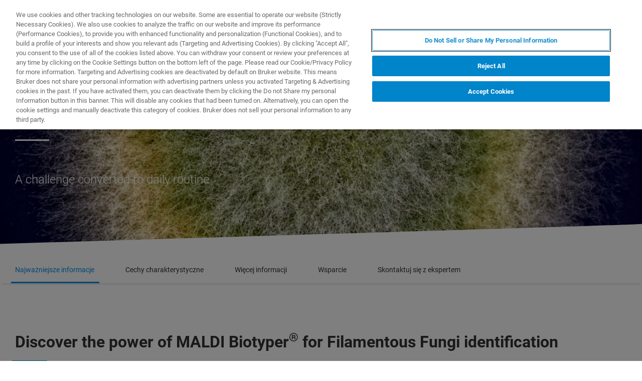

--- FILE ---
content_type: text/html;charset=utf-8
request_url: https://www.bruker.com/pl/products-and-solutions/microbiology-and-diagnostics/microbial-identification/filamentous-fungi-identification.html
body_size: 16593
content:

<!DOCTYPE HTML>
<html lang="pl">
    <head>
    <meta charset="UTF-8"/>

    <title>Filamentous Fungi Identification | Bruker</title>
    <meta name="keywords" content="MALDI Biotyper,BDAL M&amp;D,Filamentous Fungi Identification"/>
    <meta name="description" content="MALDI Biotyper (MBT) provides high differentiation power for fungi identification"/>
    <meta name="template" content="hero-page"/>
    <meta name="viewport" content="width=device-width, initial-scale=1"/>
    
      <meta property="og:title" content="Filamentous Fungi Identification"/>

      <meta property="og:image" content="https://www.bruker.com/pl/products-and-solutions/microbiology-and-diagnostics/microbial-identification/filamentous-fungi-identification/_jcr_content/teaserImage.coreimg.jpeg/1764627287853/1874298-mbt-filamentous-fungi-library-ruo-title.jpeg"/>

      <meta property="og:type" content="website"/>

      <meta property="og:url" content="https://www.bruker.com/pl/products-and-solutions/microbiology-and-diagnostics/microbial-identification/filamentous-fungi-identification.html"/>

      <meta property="og:description" content="MALDI Biotyper (MBT) provides high differentiation power for fungi identification"/>

    

    





    <script defer="defer" type="text/javascript" src="/.rum/@adobe/helix-rum-js@%5E2/dist/rum-standalone.js"></script>
<link rel="stylesheet" href="/etc.clientlibs/bruker/clientlibs/clientlib-frontend.lc-2aad94240aac30c621de580ab37a8b81-lc.min.css" type="text/css">




    <link rel="icon" sizes="192x192" href="/etc.clientlibs/bruker/clientlibs/clientlib-favicons/resources/icon-192x192.png"/>
    <link rel="apple-touch-icon" sizes="180x180" href="/etc.clientlibs/bruker/clientlibs/clientlib-favicons/resources/apple-touch-icon-180x180.png"/>
    <link rel="apple-touch-icon" sizes="167x167" href="/etc.clientlibs/bruker/clientlibs/clientlib-favicons/resources/apple-touch-icon-167x167.png"/>
    <link rel="apple-touch-icon" sizes="152x152" href="/etc.clientlibs/bruker/clientlibs/clientlib-favicons/resources/apple-touch-icon-152x152.png"/>
    <link rel="apple-touch-icon" sizes="120x120" href="/etc.clientlibs/bruker/clientlibs/clientlib-favicons/resources/apple-touch-icon-120x120.png"/>
    <meta name="msapplication-square310x310logo" content="/etc.clientlibs/bruker/clientlibs/clientlib-favicons/resources/icon-310x310.png"/>
    <meta name="msapplication-wide310x150logo" content="/etc.clientlibs/bruker/clientlibs/clientlib-favicons/resources/icon-310x150.png"/>
    <meta name="msapplication-square150x150logo" content="/etc.clientlibs/bruker/clientlibs/clientlib-favicons/resources/icon-150x150.png"/>
    <meta name="msapplication-square70x70logo" content="/etc.clientlibs/bruker/clientlibs/clientlib-favicons/resources/icon-70x70.png"/>



    <script defer src="/etc.clientlibs/bruker/clientlibs/clientlib-identity.lc-b3513bb710505386ba84ff137c2a3b80-lc.min.js"></script>
<script defer src="/etc.clientlibs/bruker/clientlibs/clientlib-frontend.lc-3504ef1dc28d7869ac2510da1dde651e-lc.min.js"></script>




    <link rel="canonical" href="https://www.bruker.com/pl/products-and-solutions/microbiology-and-diagnostics/microbial-identification/filamentous-fungi-identification.html"/>
    
        <link rel="alternate" href="https://www.bruker.com/en/products-and-solutions/microbiology-and-diagnostics/microbial-identification/filamentous-fungi-identification.html" hreflang="en"/>
    
        <link rel="alternate" href="https://www.bruker.com/ja/products-and-solutions/microbiology-and-diagnostics/microbial-identification/filamentous-fungi-identification.html" hreflang="en-JP"/>
    
        <link rel="alternate" href="https://www.bruker.com/de/products-and-solutions/microbiology-and-diagnostics/microbial-identification/filamentous-fungi-identification.html" hreflang="en-DE"/>
    
        <link rel="alternate" href="https://www.bruker.com/es/products-and-solutions/microbiology-and-diagnostics/microbial-identification/filamentous-fungi-identification.html" hreflang="en-ES"/>
    
        <link rel="alternate" href="https://www.bruker.com/fr/products-and-solutions/microbiology-and-diagnostics/microbial-identification/filamentous-fungi-identification.html" hreflang="en-FR"/>
    
        <link rel="alternate" href="https://www.bruker.com/it/products-and-solutions/microbiology-and-diagnostics/microbial-identification/filamentous-fungi-identification.html" hreflang="en-IT"/>
    
        <link rel="alternate" href="https://www.bruker.com/pl/products-and-solutions/microbiology-and-diagnostics/microbial-identification/filamentous-fungi-identification.html" hreflang="en-PL"/>
    
        <link rel="alternate" href="https://www.bruker.com/pt/products-and-solutions/microbiology-and-diagnostics/microbial-identification/filamentous-fungi-identification.html" hreflang="en-PT"/>
    
        <link rel="alternate" href="https://www.bruker.com/en/products-and-solutions/microbiology-and-diagnostics/microbial-identification/filamentous-fungi-identification.html" hreflang="x-default"/>
    


    
    
    

    

    


        <script type="text/javascript" src="//assets.adobedtm.com/715aeecb8682/f0f2a093de6d/launch-83fa3dba0e77-staging.min.js" async></script>


    
    
    

    <style>
      body{margin:0;}.cmp-image__image{width:100%;vertical-align: top;}
      .aem-header{height: 70px;position: absolute;margin:0 auto;left:0;right:0;}.aem-header__container{visibility:hidden;}
      .aem-stage__image--mobile{display:block;}.aem-stage__image--desktop{display:none;}
      .aem-home-stage__image picture,.aem-overview-stage__image picture,.aem-hero-stage__image-background picture{height:100%;}
      .aem-home-stage__image img,.aem-overview-stage__image img{height:100%;left:0;position:absolute;top:0;width:100%;font-family:'object-fit: cover; object-position: center center;';-o-object-fit:cover;object-fit:cover;-o-object-position:center center;object-position:center center;}
      .aem-home-stage{width:100%;min-height:645px;position:relative;display:-ms-flexbox;display:flex;}
      .aem-home-stage__wrapper{padding:110px 0 0;position:relative;}.aem-overview-stage__wrapper{padding:80px 0 0;position:relative;}.aem-hero-stage__wrapper{padding:80px 0 0;position:relative;}
      .aem-overview-stage {width:100%;height:100%;position:relative;min-height:180px;padding-bottom:90px;}
      .aem-overview-stage__image{width:100%;height:100%;position:absolute;}
      .aem-overview-stage__introtext{width:100%;}.aem-overview-stage__introtext-text{line-height:26px;margin-bottom:23px;}
      .aem-overview-stage__wrapper{position:relative;margin:0 auto;padding:80px 0 0;z-index:10;overflow:hidden;}
      .aem-overview-stage{background:#cccccc;min-height:180px;padding-bottom:90px;}
      .aem-overview-stage__links{display:flex;flex-direction:column;width:100%;}
      .aem-introlink{padding:15px 0;border-bottom-width:1px;border-bottom-style:solid;width:285px;}
      .aem-introlink__link{display:flex;text-decoration:none;align-items:center;}
      .aem-introlink__text{font-size:13px;font-weight:700;letter-spacing:1.98px;text-transform:uppercase;}
      .aem-overview-stage .aem-introlink__text{padding-left:24px;width:calc(100% - 70px);line-height:22px;}
      .aem-overview-stage .aem-introlink:last-child{border-bottom:0;}
      .ui-layout__responsive{width:calc(100vw - 36px);}
      .ui-typography--h1{font-weight:700;font-size:28px;letter-spacing:0;line-height:32px;position:relative;margin-bottom:38px;-webkit-margin-before:12px;margin-block-start:12px;}
      .ui-typography--metaheadline{font-weight:700;font-size:10px;line-height:12px;letter-spacing:1px;text-transform:uppercase;}
      .ui-typography--intro{font-weight:300;font-size:20px;line-height:30px;letter-spacing:0;word-wrap:break-word;}
      .ui-typography--subheadline{font-weight:700;font-size:18px;line-height:24px;letter-spacing:0;-webkit-margin-before:10px;margin-block-start:10px;}
      @media only screen and (min-width: 768px){
            .aem-header{height: 86px;}
            .aem-home-stage__wrapper{padding-top:150px;}.aem-overview-stage__wrapper{padding-top:105px;}.aem-hero-stage__wrapper{padding-top:107px;}
            .aem-stage__image--mobile{display:none;}.aem-stage__image--desktop{display:block;}
            .aem-overview-stage__links{flex-direction:row;}
            .aem-overview-stage .aem-introlink{margin:15px 0;padding:0;border-bottom:0;width:33%;}
            .aem-introlink__link{align-items:unset;}
            .aem-introlink__text{font-size:15px;}
            .ui-layout__responsive{width: calc(100vw - 60px);}
            .ui-typography--h1{font-size:42px;line-height:48px;margin-bottom:58px;}
            .ui-typography--metaheadline{font-size:11px;line-height:14px}
            .ui-typography--intro{font-size:22px;line-height:32px;}
            .ui-typography--subheadline{font-size:20px;line-height:26px;}
      }
      @media only screen and (min-width: 1024px){
            .aem-header{height: 128px;}
            .aem-home-stage__wrapper{padding-top:210px;}.aem-overview-stage__wrapper{padding-top:170px;}.aem-hero-stage__wrapper{padding-top:170px;}
            .aem-home-stage{min-height:745px;}
            .aem-overview-stage__introtext{width:66%;}
            .aem-overview-stage__links{width:66%;}
            .aem-overview-stage .aem-introlink{padding:0;}
            .aem-introlink__text{font-size:17px;}
            .ui-typography--h1{font-size:52px;line-height:62px;margin-bottom:83px;}
            .ui-typography--metaheadline{font-size:12px;}
            .ui-typography--intro{font-size:24px;line-height:34px;}
            .ui-typography--subheadline{font-size:22px;line-height:28px;}
      }
    </style>
</head>
    <body class="withproductdetailspage page basicpage" id="withproductdetailspage-6ad0a48b17" data-cmp-data-layer-enabled>
        <script>
          window.adobeDataLayer = window.adobeDataLayer || [];
          adobeDataLayer.push({
              page: JSON.parse("{\x22withproductdetailspage\u002D6ad0a48b17\x22:{\x22@type\x22:\x22bruker\/pages\/content\/withproductdetailspage\x22,\x22repo:modifyDate\x22:\x222025\u002D12\u002D12T15:42:00Z\x22,\x22dc:title\x22:\x22Filamentous Fungi Identification\x22,\x22dc:description\x22:\x22MALDI Biotyper (MBT) provides high differentiation power for fungi identification\x22,\x22xdm:template\x22:\x22\/conf\/bruker\/settings\/wcm\/templates\/hero\u002Dpage\x22,\x22xdm:language\x22:\x22pl\x22,\x22xdm:tags\x22:[\x22MALDI Biotyper\x22,\x22BDAL M\x26D\x22,\x22Filamentous Fungi Identification\x22],\x22repo:path\x22:\x22\/content\/bruker\/int\/pl\/products\u002Dand\u002Dsolutions\/microbiology\u002Dand\u002Ddiagnostics\/microbial\u002Didentification\/filamentous\u002Dfungi\u002Didentification.html\x22}}"),
              event:'cmp:show',
              eventInfo: {
                  path: 'page.withproductdetailspage\u002D6ad0a48b17'
              }
          });
        </script>
        
        
            




            



            
<div data-g-name="Page" id="section-page-wrapper" class="ui-layout">
    
        <div class="header">

<header class="aem-header ui-layout__header " data-g-name="Header" data-service-status-config="{&#34;pageUrl&#34;:&#34;/en/meta/status.html&#34;,&#34;apiUrl&#34;:&#34;/en/meta/status/jcr:content.service-status.json&#34;,&#34;keycloakServiceId&#34;:&#34;keycloak&#34;,&#34;active&#34;:true}" data-header-pageid="_pl_products-and-solutions_microbiology-and-diagnostics_microbial-identification_filamentous-fungi-identification">
    <div class="aem-header__container aem-header__container--visible">
        <div class="ui-layout__responsive aem-header__outter-wrapper">
            <a class="aem-header__logo-wrapper" href="/pl.html" data-tracking='{"classification": "header", "type": "logolink", "label": "Bruker", "link": "/content/bruker/int/pl"}'>
                <img alt="Bruker" src="/content/dam/global/logos/logo.svg"/>
            </a>
            <div class="aem-header__wrapper">
                <div class="aem-header__icon">
                    <div class="aem-header__icon--box">
                        
    <div class="aem-header-icons">
        <a class="ui-icon aem-header-icons__item" data-g-name="HeaderIcon" data-icon="/content/dam/global/icons/cart.svg" target="_blank" title="Visit the Bruker Store" href="https://store.bruker.com/" rel="noopener">
        </a>
    </div>



                        
<button class="aem-header__icon--button-icon aem-header__language-switch-button js-aem-header__language-switch-button">
    <span class="ui-icon ui-icon--language"></span>
    <span class="aem-header__language-iso-code">PL</span>
</button>

                    </div>
                    <div id="login-button" data-login-error="Error while trying to login. Please try again." data-logout-error="Error while trying to logout. Please try again." data-base-endpoint="https://sso.bruker.com/auth/realms/bruker/" data-client-id="aem-bruker.com" data-silent-token-renewal data-silent-token-renewal-page="/pl.tokenrenewal.html" data-scopes="openid,profile" data-local="false">
    <button class="ui-button ui-button--secondary ui-icon--login aem-header__icon--login-button js-trigger-login" data-login="Login" data-logout="My Bruker" data-id="MY_BRUKER">
                <span class="aem-login-button__text">My Bruker</span>
    </button>
</div>

                    
<a data-g-name="ContactLink" target="_self" href="/pl/meta/forms/bruker-contact-us.html">
    <button class="ui-button aem-header__icon--contract-expert">Skontaktuj się z ekspertem</button>
    <button class="ui-button ui-button--icon ui-icon--contact aem-header__icon--circle"></button>
</a>
                </div>
                <div class="aem-header__navigation">
                    
<div class="aem-header__navigation-box js-aem-navigation-drilldown__data js-aem-header__navigatio-box state-aem-header__navigation-box--hidden">
    
        <a href="/pl/products-and-solutions.html" target="_self" class="ui-action-link aem-header__navigation-item js-aem-header__navigation-item" data-id="_pl_products-and-solutions" tabindex="0">Produkty i rozwiązania</a>
    
        <a href="/pl/applications.html" target="_self" class="ui-action-link aem-header__navigation-item js-aem-header__navigation-item" data-id="_pl_applications" tabindex="0">Aplikacje</a>
    
        <a href="/pl/services.html" target="_self" class="ui-action-link aem-header__navigation-item js-aem-header__navigation-item" data-id="_pl_services" tabindex="0">(EN) Serwis</a>
    
        <a href="/pl/news-and-events.html" target="_self" class="ui-action-link aem-header__navigation-item js-aem-header__navigation-item" data-id="_pl_news-and-events" tabindex="0">Wiadomości i wydarzenia</a>
    
        <a href="/pl/about.html" target="_self" class="ui-action-link aem-header__navigation-item js-aem-header__navigation-item" data-id="_pl_about" tabindex="0">O nas</a>
    
        <a href="/pl/careers.html" target="_self" class="ui-action-link aem-header__navigation-item js-aem-header__navigation-item" data-id="_pl_careers" tabindex="0">Kariera</a>
    
</div>

                    <button class="aem-header__icon--button-icon">
                        <span class="ui-icon ui-icon--menu aem-header__navigation--small-screen js-aem-header__navigation-item"></span>
                    </button>
                    <button class="aem-header__icon--button-icon aem-header__search-button js-aem-header__search-button">
                        <span class="ui-icon ui-icon--search"></span>
                    </button>
                </div>
            </div>
            <div data-g-name="NavigationDrilldown" class="aem-navigation-drilldown" data-pageid="_pl_products-and-solutions_microbiology-and-diagnostics_microbial-identification_filamentous-fungi-identification" data-language-path="/content/bruker/int/pl" data-language-iso-code="PL">
            </div>
        </div>
        <script type="text/template" class="js-aem-navigation-drilldown__item-template">
            {{#*inline "lockIcon"}}
                {{#if protected}}
                    <span class="ui-icon--lock"></span>
                {{/if}}
            {{/inline}}
            <div
                    class="aem-navigation-drilldown__level js-aem-navigation-drilldown__level {{#if isRoot}}aem-navigation-drilldown__level--root{{/if}} {{#if shouldRunAnimation}}state-aem-navigation-drilldown--add{{/if}} {{#ifCond id '===' 'MY_BRUKER'}}js-aem-navigation-drilldown__level--one-bruker{{/ifCond}}"
                    data-id="{{id}}"
                    data-level="{{nextLevel}}"
            >
                <div class="aem-navigation-drilldown__back">
                    <button class="aem-navigation-drilldown__back-button js-aem-navigation-drilldown__back-button">
                        Back
                    </button>
                    <button class="aem-navigation-drilldown__close js-aem-navigation-drilldown__close"
                            title="close"></button>
                </div>
                <div class="aem-navigation-drilldown__list-title">
                    <!-- <a href="{{url}}.html">{{ name }}</a> -->
                    {{#ifCond id '===' 'MY_BRUKER'}}
                        <p>My Bruker</p>
                    {{else}}
                        <a
                            href="{{url}}"
                            target="{{target}}"
                            class="js-aem-navigation-drilldown__list-title"
                            data-id="{{id}}"
                        >
                            {{~name~}}
                            {{> lockIcon}}
                            {{#ifCond target '===' '_blank'}}<span class="ui-icon--external"></span>{{/ifCond}}
                        </a>
                    {{/ifCond}}
                </div>
                <div class="aem-navigation-drilldown__list">
                    {{#ifCond id '===' 'MY_BRUKER'}}
                        {{#ifCond items.length '>' 0}}
                            <div class="aem-navigation-drilldown__list-section--dynamic">
                                {{#each items}}
                                    <a href="{{url}}" target="{{target}}" class="aem-navigation-drilldown__list-item
                                        js-aem-navigation-drilldown__list-item
                                        js-aem-navigation-drilldown__open--hover
                                        {{#unless items}}aem-navigation-drilldown__list-item--link js-aem-navigation-drilldown__list-item--link{{/unless}}"
                                        data-id="{{id}}"
                                    >
                                        {{~name~}}
                                        {{#ifCond target '===' '_blank'}}<span class="ui-icon--external"></span>{{/ifCond}}
                                    </a>
                                {{/ each}}
                            </div>
                        {{/ifCond}}
                        <div class="aem-navigation-drilldown__list-section--static">
                            <a href="/pl/meta/profile.html" target="_self" class="aem-navigation-drilldown__list-item aem-navigation-drilldown__list-item--link js-aem-navigation-drilldown__list-item--my-profile">
                                <span class="ui-icon--logout"></span>My Profile
                            </a>
                            <button class="aem-navigation-drilldown__list-item aem-navigation-drilldown__list-item--link aem-navigation-drilldown__list-item--log-out js-aem-navigation-drilldown__list-item--log-out"
                                    title="logout">
                                <span class="ui-icon--logout-door"></span>Log Out
                            </button>
                        </div>
                    {{else}}
                        {{#each items}}
                            {{#if headline}}
                                <p class="aem-navigation-drilldown__list-item
                                    {{#unless items}}aem-navigation-drilldown__list-item--link{{/unless}}
                                    {{#if headline}} aem-navigation-drilldown__list-item--headline{{/if}}"
                                    data-id="{{id}}"
                                >
                                    {{~name~}}
                                </p>
                            {{else}}
                                <a href="{{url}}" target="{{target}}" class="aem-navigation-drilldown__list-item
                                    js-aem-navigation-drilldown__list-item
                                    js-aem-navigation-drilldown__open--hover
                                    {{#unless items}}aem-navigation-drilldown__list-item--link js-aem-navigation-drilldown__list-item--link{{/unless}}"
                                    data-id="{{id}}"
                                >
                                    {{~name~}}
                                    {{> lockIcon}}
                                    {{#ifCond target '===' '_blank'}}<span class="ui-icon--external"></span>{{/ifCond}}
                                </a>
                            {{/if}}
                        {{/ each}}
                    {{/ifCond}}
                </div>
            </div>
        </script>
        <script type="text/template" class="js-aem-navigation-drilldown__template">
            <div class="aem-navigation-drilldown__icons">
                <button class="aem-navigation-drilldown__icon ui-icon ui-icon--language aem-navigation-drilldown__icon--language js-aem-navigation-drilldown__icon--language">
                    <span class="aem-header__language-iso-code">{{ languageIsoCode }}</span>
                </button>
                <button class="aem-navigation-drilldown__close js-aem-navigation-drilldown__close"
                        title="close"></button>
            </div>
            <div class="aem-navigation-drilldown__inner-wrapper js-aem-navigation-drilldown__inner-wrapper">
            </div>
            <div class="aem-navigation-drilldown__overlay js-aem-navigation-drilldown__overlay aem-navigation-drilldown__overlay--solid-background js-aem-navigation-drilldown__close">
            </div>
        </script>
        <div data-g-name="Search" class="aem-search">
            <div class="aem-search__wrapper">
                <div class="ui-layout__responsive aem-search__box">
                    <span class="ui-icon ui-icon--close aem-search__close js-aem-search__close"></span>
                    <div data-g-name="SearchInput" class="aem-search__input-wrapper" data-config="{&#34;renderMode&#34;:null,&#34;subsetView&#34;:false,&#34;noInitialResults&#34;:false,&#34;exactSearch&#34;:false,&#34;termMandatory&#34;:false,&#34;filters&#34;:{&#34;all&#34;:[],&#34;any&#34;:{}},&#34;facets&#34;:null,&#34;categories&#34;:null,&#34;searchEndpoint&#34;:&#34;https://bruker-aemaacs-prod.ent.eu-central-1.aws.cloud.es.io/api/as/v1/engines/bruker-prod/search.json&#34;,&#34;extendedSearchEndpoint&#34;:&#34;https://bruker-aemaacs-prod.ent.eu-central-1.aws.cloud.es.io/api/as/v1/engines/bruker-prod/elasticsearch/_search&#34;,&#34;suggestionEndpoint&#34;:&#34;https://bruker-aemaacs-prod.ent.eu-central-1.aws.cloud.es.io/api/as/v1/engines/bruker-prod/search.json&#34;,&#34;extendedSearchSuggestionEndpoint&#34;:&#34;https://bruker-aemaacs-prod.ent.eu-central-1.aws.cloud.es.io/api/as/v1/engines/bruker-prod/elasticsearch/_search&#34;,&#34;searchKey&#34;:&#34;search-zukwf6yyhkhnvec77d2c5uy2&#34;,&#34;extendedSearchKey&#34;:&#34;private-31d1xum3d2tuvus4mgbazx2t&#34;,&#34;resultsPerPage&#34;:10,&#34;descriptionMaxLength&#34;:200,&#34;queryMaxLength&#34;:500,&#34;fullWidth&#34;:false,&#34;autoSearch&#34;:false,&#34;wrapperMode&#34;:&#34;result&#34;,&#34;sort&#34;:{&#34;_score&#34;:&#34;desc&#34;},&#34;urlContext&#34;:&#34;/conf/bruker/settings/wcm/templates/hero-page/structure/_jcr_content/header&#34;,&#34;editMode&#34;:false,&#34;languageTag&#34;:&#34;pl&#34;,&#34;languagePath&#34;:&#34;/content/bruker/int/pl&#34;,&#34;customDisplayMode&#34;:&#34;&#34;,&#34;customDisplayClass&#34;:&#34;&#34;,&#34;defaultColumnsWidth&#34;:&#34;6&#34;,&#34;searchId&#34;:null,&#34;resourcePath&#34;:&#34;/conf/bruker/settings/wcm/templates/hero-page/structure/jcr:content/header&#34;,&#34;officeSearchFacets&#34;:{&#34;offeringsFacet&#34;:&#34;f1c6d3fdf50f86c75d71d239190b776a_tags&#34;,&#34;technologyFacet&#34;:&#34;0bafdf739ac8a00948a30ea084d9cd6f_tags&#34;}}" data-standalone-search-input="true">
                        <form novalidate class="js-aem-searchinput__form" action="/pl/meta/search.html">
                            <div class="aem-elasticsearchresults__input-wrapper">
                                
	<div data-g-name="Input" class="ui-input ui-input--search aem-GridColumn--default--8 aem-GridColumn--phone--12" data-suggestion-endpoint="https://bruker-aemaacs-prod.ent.eu-central-1.aws.cloud.es.io/api/as/v1/engines/bruker-prod/elasticsearch/_search" data-search-key="search-zukwf6yyhkhnvec77d2c5uy2" data-constraint-message="Użyj co najmniej 2 znaków (obecnie używasz 1 znaku)." data-custom-mandatory-message="Użyj co najmniej 2 znaków." data-extended-search="true" data-language-tag="pl">
		<input minlength="2" maxlength="500" type="text" name="q_1" aria-autocomplete="list" autocomplete="off" placeholder="What are you looking for?" class="ui-input__field js-aem-searchinput__input" data-disable-prefill-from-url="true"/>
		
		<span class="ui-input__bar"></span>
		<span class="ui-input__error js-ui-input__error">Użyj co najmniej 2 znaków (obecnie używasz 1 znaku).</span>

		<div class="ui-input--search-suggestions">
			<script type="text/template" class="js-input--search-suggestions-template">
				<ul>
					{{#each this}}
					<li>{{suggestion}}</li>
					{{/each}}
				</ul>
			</script>
		</div>
	</div>

                                <div class="aem-elasticsearchresults__actions-wrapper aem-elasticsearchresults__actions-wrapper--extendedsearch">
                                    <button class="js-aem-elasticsearchresults__reset aem-elasticsearchresults__reset ui-icon--close" type="reset"></button>
                                    <button class="js-aem-searchinput__icon js-aem-elasticsearchresults__submit aem-elasticsearchresults__submit ui-button ui-icon--search" type="submit"></button>
                                </div>
                            </div>
                        </form>
                    </div>
                </div>
            </div>
            <div class="aem-search__overlay js-aem-search__overlay"></div>
        </div>
        <div data-g-name="LanguageSwitch" class="aem-language-switch">
            <div class="aem-language-switch--background-light">
                <div class="ui-layout__responsive aem-language-switch__wrapper">
                    <span class="ui-icon--close aem-language-switch__close js-aem-language-switch__close"></span>
                    <p class="aem-language-switch__title ui-typography--p-emphasized">Languages</p>
                    <ul class="aem-language-switch__languages-container">
                        <li class="aem-language-switch__language js-aem-language-switch__language ">
                            <a class="aem-language-switch__languages-link js-aem-language-switch__languages-link" href="/de/products-and-solutions/microbiology-and-diagnostics/microbial-identification/filamentous-fungi-identification.html" tabindex="-1" data-language="de">
                                Deutsch
                                <span class="ui-icon--check aem-language-switch__languages-check"></span>
                            </a>
                        </li>
                    
                        <li class="aem-language-switch__language js-aem-language-switch__language ">
                            <a class="aem-language-switch__languages-link js-aem-language-switch__languages-link" href="/en/products-and-solutions/microbiology-and-diagnostics/microbial-identification/filamentous-fungi-identification.html" tabindex="-1" data-language="en">
                                English
                                <span class="ui-icon--check aem-language-switch__languages-check"></span>
                            </a>
                        </li>
                    
                        <li class="aem-language-switch__language js-aem-language-switch__language ">
                            <a class="aem-language-switch__languages-link js-aem-language-switch__languages-link" href="/es/products-and-solutions/microbiology-and-diagnostics/microbial-identification/filamentous-fungi-identification.html" tabindex="-1" data-language="es">
                                Español
                                <span class="ui-icon--check aem-language-switch__languages-check"></span>
                            </a>
                        </li>
                    
                        <li class="aem-language-switch__language js-aem-language-switch__language ">
                            <a class="aem-language-switch__languages-link js-aem-language-switch__languages-link" href="/fr/products-and-solutions/microbiology-and-diagnostics/microbial-identification/filamentous-fungi-identification.html" tabindex="-1" data-language="fr">
                                Français
                                <span class="ui-icon--check aem-language-switch__languages-check"></span>
                            </a>
                        </li>
                    
                        <li class="aem-language-switch__language js-aem-language-switch__language ">
                            <a class="aem-language-switch__languages-link js-aem-language-switch__languages-link" href="/it/products-and-solutions/microbiology-and-diagnostics/microbial-identification/filamentous-fungi-identification.html" tabindex="-1" data-language="it">
                                Italiano
                                <span class="ui-icon--check aem-language-switch__languages-check"></span>
                            </a>
                        </li>
                    
                        <li class="aem-language-switch__language js-aem-language-switch__language aem-language-switch__language--active">
                            <a class="aem-language-switch__languages-link js-aem-language-switch__languages-link" tabindex="-1">
                                Polski
                                <span class="ui-icon--check aem-language-switch__languages-check"></span>
                            </a>
                        </li>
                    
                        <li class="aem-language-switch__language js-aem-language-switch__language ">
                            <a class="aem-language-switch__languages-link js-aem-language-switch__languages-link" href="/pt/products-and-solutions/microbiology-and-diagnostics/microbial-identification/filamentous-fungi-identification.html" tabindex="-1" data-language="pt">
                                Português
                                <span class="ui-icon--check aem-language-switch__languages-check"></span>
                            </a>
                        </li>
                    
                        <li class="aem-language-switch__language js-aem-language-switch__language ">
                            <a class="aem-language-switch__languages-link js-aem-language-switch__languages-link" href="/ja/products-and-solutions/microbiology-and-diagnostics/microbial-identification/filamentous-fungi-identification.html" tabindex="-1" data-language="ja">
                                日本語
                                <span class="ui-icon--check aem-language-switch__languages-check"></span>
                            </a>
                        </li>
                    </ul>
                </div>
            </div>
            <div class="aem-language-switch__overlay js-aem-language-switch__overlay"></div>
        </div>
    </div>
</header>

</div>

    
        <div class="root responsivegrid ui-layout__body">

<div class="aem-Grid aem-Grid--12 ui-layout__body aem-Grid--default--12 ">
    
    <div class="herostage stage abstractcomponent aem-GridColumn aem-GridColumn--default--12">


    
    
    
    
    <div class="aem-hero-stage aem-hero-landscape " data-g-name="HeroStage">
        
        <div class="aem-hero-stage__image">
            <div class='aem-hero-stage__image-background aem-hero-stage__image-background--dark'></div>
            <div class="aem-hero-stage__image-background aem-hero-stage__image-background--desktop aem-stage__image--desktop">
                <div data-cmp-is="image" data-asset="/content/dam/bruker/int/en/products-and-solution/microbiology-and-diagnostics/microbial-identification/mbt-filamentous-fungi-ruo-module/1874298-mbt-filamentous-fungi-library-ruo-title.jpg" class="ui-component-separator cmp-image" itemscope itemtype="http://schema.org/ImageObject">
    <picture>
        
            
    <source srcset="/pl/products-and-solutions/microbiology-and-diagnostics/microbial-identification/filamentous-fungi-identification/_jcr_content/root/herostage/backgroundImageVPL.coreimg.82.1920.jpeg/1764627287853/1874298-mbt-filamentous-fungi-library-ruo-title.jpeg 1x, /pl/products-and-solutions/microbiology-and-diagnostics/microbial-identification/filamentous-fungi-identification/_jcr_content/root/herostage/backgroundImageVPL.coreimg.82.1920.jpeg/1764627287853/1874298-mbt-filamentous-fungi-library-ruo-title.jpeg 2x, /pl/products-and-solutions/microbiology-and-diagnostics/microbial-identification/filamentous-fungi-identification/_jcr_content/root/herostage/backgroundImageVPL.coreimg.82.1920.jpeg/1764627287853/1874298-mbt-filamentous-fungi-library-ruo-title.jpeg 3x, /pl/products-and-solutions/microbiology-and-diagnostics/microbial-identification/filamentous-fungi-identification/_jcr_content/root/herostage/backgroundImageVPL.coreimg.82.1920.jpeg/1764627287853/1874298-mbt-filamentous-fungi-library-ruo-title.jpeg 4x" media="(min-width: 1920px)"/>

        
            
    <source srcset="/pl/products-and-solutions/microbiology-and-diagnostics/microbial-identification/filamentous-fungi-identification/_jcr_content/root/herostage/backgroundImageVPL.coreimg.82.1462.jpeg/1764627287853/1874298-mbt-filamentous-fungi-library-ruo-title.jpeg 1x, /pl/products-and-solutions/microbiology-and-diagnostics/microbial-identification/filamentous-fungi-identification/_jcr_content/root/herostage/backgroundImageVPL.coreimg.82.1920.jpeg/1764627287853/1874298-mbt-filamentous-fungi-library-ruo-title.jpeg 2x, /pl/products-and-solutions/microbiology-and-diagnostics/microbial-identification/filamentous-fungi-identification/_jcr_content/root/herostage/backgroundImageVPL.coreimg.82.1920.jpeg/1764627287853/1874298-mbt-filamentous-fungi-library-ruo-title.jpeg 3x, /pl/products-and-solutions/microbiology-and-diagnostics/microbial-identification/filamentous-fungi-identification/_jcr_content/root/herostage/backgroundImageVPL.coreimg.82.1920.jpeg/1764627287853/1874298-mbt-filamentous-fungi-library-ruo-title.jpeg 4x" media="(min-width: 1462px)"/>

        
            
    <source srcset="/pl/products-and-solutions/microbiology-and-diagnostics/microbial-identification/filamentous-fungi-identification/_jcr_content/root/herostage/backgroundImageVPL.coreimg.82.1280.jpeg/1764627287853/1874298-mbt-filamentous-fungi-library-ruo-title.jpeg 1x, /pl/products-and-solutions/microbiology-and-diagnostics/microbial-identification/filamentous-fungi-identification/_jcr_content/root/herostage/backgroundImageVPL.coreimg.82.1920.jpeg/1764627287853/1874298-mbt-filamentous-fungi-library-ruo-title.jpeg 2x, /pl/products-and-solutions/microbiology-and-diagnostics/microbial-identification/filamentous-fungi-identification/_jcr_content/root/herostage/backgroundImageVPL.coreimg.82.1920.jpeg/1764627287853/1874298-mbt-filamentous-fungi-library-ruo-title.jpeg 3x, /pl/products-and-solutions/microbiology-and-diagnostics/microbial-identification/filamentous-fungi-identification/_jcr_content/root/herostage/backgroundImageVPL.coreimg.82.1920.jpeg/1764627287853/1874298-mbt-filamentous-fungi-library-ruo-title.jpeg 4x" media="(min-width: 1280px)"/>

        
            
    <source srcset="/pl/products-and-solutions/microbiology-and-diagnostics/microbial-identification/filamentous-fungi-identification/_jcr_content/root/herostage/backgroundImageVPL.coreimg.82.944.jpeg/1764627287853/1874298-mbt-filamentous-fungi-library-ruo-title.jpeg 1x, /pl/products-and-solutions/microbiology-and-diagnostics/microbial-identification/filamentous-fungi-identification/_jcr_content/root/herostage/backgroundImageVPL.coreimg.82.1920.jpeg/1764627287853/1874298-mbt-filamentous-fungi-library-ruo-title.jpeg 2x, /pl/products-and-solutions/microbiology-and-diagnostics/microbial-identification/filamentous-fungi-identification/_jcr_content/root/herostage/backgroundImageVPL.coreimg.82.1920.jpeg/1764627287853/1874298-mbt-filamentous-fungi-library-ruo-title.jpeg 3x, /pl/products-and-solutions/microbiology-and-diagnostics/microbial-identification/filamentous-fungi-identification/_jcr_content/root/herostage/backgroundImageVPL.coreimg.82.1920.jpeg/1764627287853/1874298-mbt-filamentous-fungi-library-ruo-title.jpeg 4x" media="(min-width: 944px)"/>

        
            
    <source srcset="/pl/products-and-solutions/microbiology-and-diagnostics/microbial-identification/filamentous-fungi-identification/_jcr_content/root/herostage/backgroundImageVPL.coreimg.82.860.jpeg/1764627287853/1874298-mbt-filamentous-fungi-library-ruo-title.jpeg 1x, /pl/products-and-solutions/microbiology-and-diagnostics/microbial-identification/filamentous-fungi-identification/_jcr_content/root/herostage/backgroundImageVPL.coreimg.82.1920.jpeg/1764627287853/1874298-mbt-filamentous-fungi-library-ruo-title.jpeg 2x, /pl/products-and-solutions/microbiology-and-diagnostics/microbial-identification/filamentous-fungi-identification/_jcr_content/root/herostage/backgroundImageVPL.coreimg.82.1920.jpeg/1764627287853/1874298-mbt-filamentous-fungi-library-ruo-title.jpeg 3x, /pl/products-and-solutions/microbiology-and-diagnostics/microbial-identification/filamentous-fungi-identification/_jcr_content/root/herostage/backgroundImageVPL.coreimg.82.1920.jpeg/1764627287853/1874298-mbt-filamentous-fungi-library-ruo-title.jpeg 4x" media="(min-width: 860px)"/>

        
            
    <source srcset="/pl/products-and-solutions/microbiology-and-diagnostics/microbial-identification/filamentous-fungi-identification/_jcr_content/root/herostage/backgroundImageVPL.coreimg.82.731.jpeg/1764627287853/1874298-mbt-filamentous-fungi-library-ruo-title.jpeg 1x, /pl/products-and-solutions/microbiology-and-diagnostics/microbial-identification/filamentous-fungi-identification/_jcr_content/root/herostage/backgroundImageVPL.coreimg.82.1462.jpeg/1764627287853/1874298-mbt-filamentous-fungi-library-ruo-title.jpeg 2x, /pl/products-and-solutions/microbiology-and-diagnostics/microbial-identification/filamentous-fungi-identification/_jcr_content/root/herostage/backgroundImageVPL.coreimg.82.1920.jpeg/1764627287853/1874298-mbt-filamentous-fungi-library-ruo-title.jpeg 3x, /pl/products-and-solutions/microbiology-and-diagnostics/microbial-identification/filamentous-fungi-identification/_jcr_content/root/herostage/backgroundImageVPL.coreimg.82.1920.jpeg/1764627287853/1874298-mbt-filamentous-fungi-library-ruo-title.jpeg 4x" media="(min-width: 731px)"/>

        
            
    <source srcset="/pl/products-and-solutions/microbiology-and-diagnostics/microbial-identification/filamentous-fungi-identification/_jcr_content/root/herostage/backgroundImageVPL.coreimg.82.640.jpeg/1764627287853/1874298-mbt-filamentous-fungi-library-ruo-title.jpeg 1x, /pl/products-and-solutions/microbiology-and-diagnostics/microbial-identification/filamentous-fungi-identification/_jcr_content/root/herostage/backgroundImageVPL.coreimg.82.1280.jpeg/1764627287853/1874298-mbt-filamentous-fungi-library-ruo-title.jpeg 2x, /pl/products-and-solutions/microbiology-and-diagnostics/microbial-identification/filamentous-fungi-identification/_jcr_content/root/herostage/backgroundImageVPL.coreimg.82.1920.jpeg/1764627287853/1874298-mbt-filamentous-fungi-library-ruo-title.jpeg 3x, /pl/products-and-solutions/microbiology-and-diagnostics/microbial-identification/filamentous-fungi-identification/_jcr_content/root/herostage/backgroundImageVPL.coreimg.82.1920.jpeg/1764627287853/1874298-mbt-filamentous-fungi-library-ruo-title.jpeg 4x" media="(min-width: 640px)"/>

        
            
    <source srcset="/pl/products-and-solutions/microbiology-and-diagnostics/microbial-identification/filamentous-fungi-identification/_jcr_content/root/herostage/backgroundImageVPL.coreimg.82.608.jpeg/1764627287853/1874298-mbt-filamentous-fungi-library-ruo-title.jpeg 1x, /pl/products-and-solutions/microbiology-and-diagnostics/microbial-identification/filamentous-fungi-identification/_jcr_content/root/herostage/backgroundImageVPL.coreimg.82.1280.jpeg/1764627287853/1874298-mbt-filamentous-fungi-library-ruo-title.jpeg 2x, /pl/products-and-solutions/microbiology-and-diagnostics/microbial-identification/filamentous-fungi-identification/_jcr_content/root/herostage/backgroundImageVPL.coreimg.82.1920.jpeg/1764627287853/1874298-mbt-filamentous-fungi-library-ruo-title.jpeg 3x, /pl/products-and-solutions/microbiology-and-diagnostics/microbial-identification/filamentous-fungi-identification/_jcr_content/root/herostage/backgroundImageVPL.coreimg.82.1920.jpeg/1764627287853/1874298-mbt-filamentous-fungi-library-ruo-title.jpeg 4x" media="(min-width: 608px)"/>

        
            
    <source srcset="/pl/products-and-solutions/microbiology-and-diagnostics/microbial-identification/filamentous-fungi-identification/_jcr_content/root/herostage/backgroundImageVPL.coreimg.82.472.jpeg/1764627287853/1874298-mbt-filamentous-fungi-library-ruo-title.jpeg 1x, /pl/products-and-solutions/microbiology-and-diagnostics/microbial-identification/filamentous-fungi-identification/_jcr_content/root/herostage/backgroundImageVPL.coreimg.82.944.jpeg/1764627287853/1874298-mbt-filamentous-fungi-library-ruo-title.jpeg 2x, /pl/products-and-solutions/microbiology-and-diagnostics/microbial-identification/filamentous-fungi-identification/_jcr_content/root/herostage/backgroundImageVPL.coreimg.82.1462.jpeg/1764627287853/1874298-mbt-filamentous-fungi-library-ruo-title.jpeg 3x, /pl/products-and-solutions/microbiology-and-diagnostics/microbial-identification/filamentous-fungi-identification/_jcr_content/root/herostage/backgroundImageVPL.coreimg.82.1920.jpeg/1764627287853/1874298-mbt-filamentous-fungi-library-ruo-title.jpeg 4x" media="(min-width: 472px)"/>

        
            
    <source srcset="/pl/products-and-solutions/microbiology-and-diagnostics/microbial-identification/filamentous-fungi-identification/_jcr_content/root/herostage/backgroundImageVPL.coreimg.82.430.jpeg/1764627287853/1874298-mbt-filamentous-fungi-library-ruo-title.jpeg 1x, /pl/products-and-solutions/microbiology-and-diagnostics/microbial-identification/filamentous-fungi-identification/_jcr_content/root/herostage/backgroundImageVPL.coreimg.82.860.jpeg/1764627287853/1874298-mbt-filamentous-fungi-library-ruo-title.jpeg 2x, /pl/products-and-solutions/microbiology-and-diagnostics/microbial-identification/filamentous-fungi-identification/_jcr_content/root/herostage/backgroundImageVPL.coreimg.82.1462.jpeg/1764627287853/1874298-mbt-filamentous-fungi-library-ruo-title.jpeg 3x, /pl/products-and-solutions/microbiology-and-diagnostics/microbial-identification/filamentous-fungi-identification/_jcr_content/root/herostage/backgroundImageVPL.coreimg.82.1920.jpeg/1764627287853/1874298-mbt-filamentous-fungi-library-ruo-title.jpeg 4x" media="(min-width: 430px)"/>

        
            
    <source srcset="/pl/products-and-solutions/microbiology-and-diagnostics/microbial-identification/filamentous-fungi-identification/_jcr_content/root/herostage/backgroundImageVPL.coreimg.82.304.jpeg/1764627287853/1874298-mbt-filamentous-fungi-library-ruo-title.jpeg 1x, /pl/products-and-solutions/microbiology-and-diagnostics/microbial-identification/filamentous-fungi-identification/_jcr_content/root/herostage/backgroundImageVPL.coreimg.82.608.jpeg/1764627287853/1874298-mbt-filamentous-fungi-library-ruo-title.jpeg 2x, /pl/products-and-solutions/microbiology-and-diagnostics/microbial-identification/filamentous-fungi-identification/_jcr_content/root/herostage/backgroundImageVPL.coreimg.82.944.jpeg/1764627287853/1874298-mbt-filamentous-fungi-library-ruo-title.jpeg 3x, /pl/products-and-solutions/microbiology-and-diagnostics/microbial-identification/filamentous-fungi-identification/_jcr_content/root/herostage/backgroundImageVPL.coreimg.82.1280.jpeg/1764627287853/1874298-mbt-filamentous-fungi-library-ruo-title.jpeg 4x" media="(min-width: 304px)"/>

        
            
    <source srcset="/pl/products-and-solutions/microbiology-and-diagnostics/microbial-identification/filamentous-fungi-identification/_jcr_content/root/herostage/backgroundImageVPL.coreimg.82.236.jpeg/1764627287853/1874298-mbt-filamentous-fungi-library-ruo-title.jpeg 1x, /pl/products-and-solutions/microbiology-and-diagnostics/microbial-identification/filamentous-fungi-identification/_jcr_content/root/herostage/backgroundImageVPL.coreimg.82.472.jpeg/1764627287853/1874298-mbt-filamentous-fungi-library-ruo-title.jpeg 2x, /pl/products-and-solutions/microbiology-and-diagnostics/microbial-identification/filamentous-fungi-identification/_jcr_content/root/herostage/backgroundImageVPL.coreimg.82.731.jpeg/1764627287853/1874298-mbt-filamentous-fungi-library-ruo-title.jpeg 3x, /pl/products-and-solutions/microbiology-and-diagnostics/microbial-identification/filamentous-fungi-identification/_jcr_content/root/herostage/backgroundImageVPL.coreimg.82.944.jpeg/1764627287853/1874298-mbt-filamentous-fungi-library-ruo-title.jpeg 4x" media="(min-width: 236px)"/>

        
        <img class="cmp-image__image" src="/pl/products-and-solutions/microbiology-and-diagnostics/microbial-identification/filamentous-fungi-identification/_jcr_content/root/herostage/backgroundImageVPL.coreimg.82.1920.jpeg/1764627287853/1874298-mbt-filamentous-fungi-library-ruo-title.jpeg"/>
    </picture>
    
</div>

    

            </div>
            <div class="aem-hero-stage__image-background aem-hero-stage__image-background--mobile aem-stage__image--mobile">
                <div data-cmp-is="image" data-asset="/content/dam/bruker/int/en/products-and-solution/microbiology-and-diagnostics/microbial-identification/mbt-filamentous-fungi-ruo-module/1874298-mbt-filamentous-fungi-library-ruo-title.jpg" class="ui-component-separator cmp-image" itemscope itemtype="http://schema.org/ImageObject">
    <picture>
        
            
    <source srcset="/pl/products-and-solutions/microbiology-and-diagnostics/microbial-identification/filamentous-fungi-identification/_jcr_content/root/herostage/backgroundImageVPS.coreimg.82.1920.jpeg/1764627287853/1874298-mbt-filamentous-fungi-library-ruo-title.jpeg 1x, /pl/products-and-solutions/microbiology-and-diagnostics/microbial-identification/filamentous-fungi-identification/_jcr_content/root/herostage/backgroundImageVPS.coreimg.82.1920.jpeg/1764627287853/1874298-mbt-filamentous-fungi-library-ruo-title.jpeg 2x, /pl/products-and-solutions/microbiology-and-diagnostics/microbial-identification/filamentous-fungi-identification/_jcr_content/root/herostage/backgroundImageVPS.coreimg.82.1920.jpeg/1764627287853/1874298-mbt-filamentous-fungi-library-ruo-title.jpeg 3x, /pl/products-and-solutions/microbiology-and-diagnostics/microbial-identification/filamentous-fungi-identification/_jcr_content/root/herostage/backgroundImageVPS.coreimg.82.1920.jpeg/1764627287853/1874298-mbt-filamentous-fungi-library-ruo-title.jpeg 4x" media="(min-width: 1920px)"/>

        
            
    <source srcset="/pl/products-and-solutions/microbiology-and-diagnostics/microbial-identification/filamentous-fungi-identification/_jcr_content/root/herostage/backgroundImageVPS.coreimg.82.1462.jpeg/1764627287853/1874298-mbt-filamentous-fungi-library-ruo-title.jpeg 1x, /pl/products-and-solutions/microbiology-and-diagnostics/microbial-identification/filamentous-fungi-identification/_jcr_content/root/herostage/backgroundImageVPS.coreimg.82.1920.jpeg/1764627287853/1874298-mbt-filamentous-fungi-library-ruo-title.jpeg 2x, /pl/products-and-solutions/microbiology-and-diagnostics/microbial-identification/filamentous-fungi-identification/_jcr_content/root/herostage/backgroundImageVPS.coreimg.82.1920.jpeg/1764627287853/1874298-mbt-filamentous-fungi-library-ruo-title.jpeg 3x, /pl/products-and-solutions/microbiology-and-diagnostics/microbial-identification/filamentous-fungi-identification/_jcr_content/root/herostage/backgroundImageVPS.coreimg.82.1920.jpeg/1764627287853/1874298-mbt-filamentous-fungi-library-ruo-title.jpeg 4x" media="(min-width: 1462px)"/>

        
            
    <source srcset="/pl/products-and-solutions/microbiology-and-diagnostics/microbial-identification/filamentous-fungi-identification/_jcr_content/root/herostage/backgroundImageVPS.coreimg.82.1280.jpeg/1764627287853/1874298-mbt-filamentous-fungi-library-ruo-title.jpeg 1x, /pl/products-and-solutions/microbiology-and-diagnostics/microbial-identification/filamentous-fungi-identification/_jcr_content/root/herostage/backgroundImageVPS.coreimg.82.1920.jpeg/1764627287853/1874298-mbt-filamentous-fungi-library-ruo-title.jpeg 2x, /pl/products-and-solutions/microbiology-and-diagnostics/microbial-identification/filamentous-fungi-identification/_jcr_content/root/herostage/backgroundImageVPS.coreimg.82.1920.jpeg/1764627287853/1874298-mbt-filamentous-fungi-library-ruo-title.jpeg 3x, /pl/products-and-solutions/microbiology-and-diagnostics/microbial-identification/filamentous-fungi-identification/_jcr_content/root/herostage/backgroundImageVPS.coreimg.82.1920.jpeg/1764627287853/1874298-mbt-filamentous-fungi-library-ruo-title.jpeg 4x" media="(min-width: 1280px)"/>

        
            
    <source srcset="/pl/products-and-solutions/microbiology-and-diagnostics/microbial-identification/filamentous-fungi-identification/_jcr_content/root/herostage/backgroundImageVPS.coreimg.82.944.jpeg/1764627287853/1874298-mbt-filamentous-fungi-library-ruo-title.jpeg 1x, /pl/products-and-solutions/microbiology-and-diagnostics/microbial-identification/filamentous-fungi-identification/_jcr_content/root/herostage/backgroundImageVPS.coreimg.82.1920.jpeg/1764627287853/1874298-mbt-filamentous-fungi-library-ruo-title.jpeg 2x, /pl/products-and-solutions/microbiology-and-diagnostics/microbial-identification/filamentous-fungi-identification/_jcr_content/root/herostage/backgroundImageVPS.coreimg.82.1920.jpeg/1764627287853/1874298-mbt-filamentous-fungi-library-ruo-title.jpeg 3x, /pl/products-and-solutions/microbiology-and-diagnostics/microbial-identification/filamentous-fungi-identification/_jcr_content/root/herostage/backgroundImageVPS.coreimg.82.1920.jpeg/1764627287853/1874298-mbt-filamentous-fungi-library-ruo-title.jpeg 4x" media="(min-width: 944px)"/>

        
            
    <source srcset="/pl/products-and-solutions/microbiology-and-diagnostics/microbial-identification/filamentous-fungi-identification/_jcr_content/root/herostage/backgroundImageVPS.coreimg.82.860.jpeg/1764627287853/1874298-mbt-filamentous-fungi-library-ruo-title.jpeg 1x, /pl/products-and-solutions/microbiology-and-diagnostics/microbial-identification/filamentous-fungi-identification/_jcr_content/root/herostage/backgroundImageVPS.coreimg.82.1920.jpeg/1764627287853/1874298-mbt-filamentous-fungi-library-ruo-title.jpeg 2x, /pl/products-and-solutions/microbiology-and-diagnostics/microbial-identification/filamentous-fungi-identification/_jcr_content/root/herostage/backgroundImageVPS.coreimg.82.1920.jpeg/1764627287853/1874298-mbt-filamentous-fungi-library-ruo-title.jpeg 3x, /pl/products-and-solutions/microbiology-and-diagnostics/microbial-identification/filamentous-fungi-identification/_jcr_content/root/herostage/backgroundImageVPS.coreimg.82.1920.jpeg/1764627287853/1874298-mbt-filamentous-fungi-library-ruo-title.jpeg 4x" media="(min-width: 860px)"/>

        
            
    <source srcset="/pl/products-and-solutions/microbiology-and-diagnostics/microbial-identification/filamentous-fungi-identification/_jcr_content/root/herostage/backgroundImageVPS.coreimg.82.731.jpeg/1764627287853/1874298-mbt-filamentous-fungi-library-ruo-title.jpeg 1x, /pl/products-and-solutions/microbiology-and-diagnostics/microbial-identification/filamentous-fungi-identification/_jcr_content/root/herostage/backgroundImageVPS.coreimg.82.1462.jpeg/1764627287853/1874298-mbt-filamentous-fungi-library-ruo-title.jpeg 2x, /pl/products-and-solutions/microbiology-and-diagnostics/microbial-identification/filamentous-fungi-identification/_jcr_content/root/herostage/backgroundImageVPS.coreimg.82.1920.jpeg/1764627287853/1874298-mbt-filamentous-fungi-library-ruo-title.jpeg 3x, /pl/products-and-solutions/microbiology-and-diagnostics/microbial-identification/filamentous-fungi-identification/_jcr_content/root/herostage/backgroundImageVPS.coreimg.82.1920.jpeg/1764627287853/1874298-mbt-filamentous-fungi-library-ruo-title.jpeg 4x" media="(min-width: 731px)"/>

        
            
    <source srcset="/pl/products-and-solutions/microbiology-and-diagnostics/microbial-identification/filamentous-fungi-identification/_jcr_content/root/herostage/backgroundImageVPS.coreimg.82.640.jpeg/1764627287853/1874298-mbt-filamentous-fungi-library-ruo-title.jpeg 1x, /pl/products-and-solutions/microbiology-and-diagnostics/microbial-identification/filamentous-fungi-identification/_jcr_content/root/herostage/backgroundImageVPS.coreimg.82.1280.jpeg/1764627287853/1874298-mbt-filamentous-fungi-library-ruo-title.jpeg 2x, /pl/products-and-solutions/microbiology-and-diagnostics/microbial-identification/filamentous-fungi-identification/_jcr_content/root/herostage/backgroundImageVPS.coreimg.82.1920.jpeg/1764627287853/1874298-mbt-filamentous-fungi-library-ruo-title.jpeg 3x, /pl/products-and-solutions/microbiology-and-diagnostics/microbial-identification/filamentous-fungi-identification/_jcr_content/root/herostage/backgroundImageVPS.coreimg.82.1920.jpeg/1764627287853/1874298-mbt-filamentous-fungi-library-ruo-title.jpeg 4x" media="(min-width: 640px)"/>

        
            
    <source srcset="/pl/products-and-solutions/microbiology-and-diagnostics/microbial-identification/filamentous-fungi-identification/_jcr_content/root/herostage/backgroundImageVPS.coreimg.82.608.jpeg/1764627287853/1874298-mbt-filamentous-fungi-library-ruo-title.jpeg 1x, /pl/products-and-solutions/microbiology-and-diagnostics/microbial-identification/filamentous-fungi-identification/_jcr_content/root/herostage/backgroundImageVPS.coreimg.82.1280.jpeg/1764627287853/1874298-mbt-filamentous-fungi-library-ruo-title.jpeg 2x, /pl/products-and-solutions/microbiology-and-diagnostics/microbial-identification/filamentous-fungi-identification/_jcr_content/root/herostage/backgroundImageVPS.coreimg.82.1920.jpeg/1764627287853/1874298-mbt-filamentous-fungi-library-ruo-title.jpeg 3x, /pl/products-and-solutions/microbiology-and-diagnostics/microbial-identification/filamentous-fungi-identification/_jcr_content/root/herostage/backgroundImageVPS.coreimg.82.1920.jpeg/1764627287853/1874298-mbt-filamentous-fungi-library-ruo-title.jpeg 4x" media="(min-width: 608px)"/>

        
            
    <source srcset="/pl/products-and-solutions/microbiology-and-diagnostics/microbial-identification/filamentous-fungi-identification/_jcr_content/root/herostage/backgroundImageVPS.coreimg.82.472.jpeg/1764627287853/1874298-mbt-filamentous-fungi-library-ruo-title.jpeg 1x, /pl/products-and-solutions/microbiology-and-diagnostics/microbial-identification/filamentous-fungi-identification/_jcr_content/root/herostage/backgroundImageVPS.coreimg.82.944.jpeg/1764627287853/1874298-mbt-filamentous-fungi-library-ruo-title.jpeg 2x, /pl/products-and-solutions/microbiology-and-diagnostics/microbial-identification/filamentous-fungi-identification/_jcr_content/root/herostage/backgroundImageVPS.coreimg.82.1462.jpeg/1764627287853/1874298-mbt-filamentous-fungi-library-ruo-title.jpeg 3x, /pl/products-and-solutions/microbiology-and-diagnostics/microbial-identification/filamentous-fungi-identification/_jcr_content/root/herostage/backgroundImageVPS.coreimg.82.1920.jpeg/1764627287853/1874298-mbt-filamentous-fungi-library-ruo-title.jpeg 4x" media="(min-width: 472px)"/>

        
            
    <source srcset="/pl/products-and-solutions/microbiology-and-diagnostics/microbial-identification/filamentous-fungi-identification/_jcr_content/root/herostage/backgroundImageVPS.coreimg.82.430.jpeg/1764627287853/1874298-mbt-filamentous-fungi-library-ruo-title.jpeg 1x, /pl/products-and-solutions/microbiology-and-diagnostics/microbial-identification/filamentous-fungi-identification/_jcr_content/root/herostage/backgroundImageVPS.coreimg.82.860.jpeg/1764627287853/1874298-mbt-filamentous-fungi-library-ruo-title.jpeg 2x, /pl/products-and-solutions/microbiology-and-diagnostics/microbial-identification/filamentous-fungi-identification/_jcr_content/root/herostage/backgroundImageVPS.coreimg.82.1462.jpeg/1764627287853/1874298-mbt-filamentous-fungi-library-ruo-title.jpeg 3x, /pl/products-and-solutions/microbiology-and-diagnostics/microbial-identification/filamentous-fungi-identification/_jcr_content/root/herostage/backgroundImageVPS.coreimg.82.1920.jpeg/1764627287853/1874298-mbt-filamentous-fungi-library-ruo-title.jpeg 4x" media="(min-width: 430px)"/>

        
            
    <source srcset="/pl/products-and-solutions/microbiology-and-diagnostics/microbial-identification/filamentous-fungi-identification/_jcr_content/root/herostage/backgroundImageVPS.coreimg.82.304.jpeg/1764627287853/1874298-mbt-filamentous-fungi-library-ruo-title.jpeg 1x, /pl/products-and-solutions/microbiology-and-diagnostics/microbial-identification/filamentous-fungi-identification/_jcr_content/root/herostage/backgroundImageVPS.coreimg.82.608.jpeg/1764627287853/1874298-mbt-filamentous-fungi-library-ruo-title.jpeg 2x, /pl/products-and-solutions/microbiology-and-diagnostics/microbial-identification/filamentous-fungi-identification/_jcr_content/root/herostage/backgroundImageVPS.coreimg.82.944.jpeg/1764627287853/1874298-mbt-filamentous-fungi-library-ruo-title.jpeg 3x, /pl/products-and-solutions/microbiology-and-diagnostics/microbial-identification/filamentous-fungi-identification/_jcr_content/root/herostage/backgroundImageVPS.coreimg.82.1280.jpeg/1764627287853/1874298-mbt-filamentous-fungi-library-ruo-title.jpeg 4x" media="(min-width: 304px)"/>

        
            
    <source srcset="/pl/products-and-solutions/microbiology-and-diagnostics/microbial-identification/filamentous-fungi-identification/_jcr_content/root/herostage/backgroundImageVPS.coreimg.82.236.jpeg/1764627287853/1874298-mbt-filamentous-fungi-library-ruo-title.jpeg 1x, /pl/products-and-solutions/microbiology-and-diagnostics/microbial-identification/filamentous-fungi-identification/_jcr_content/root/herostage/backgroundImageVPS.coreimg.82.472.jpeg/1764627287853/1874298-mbt-filamentous-fungi-library-ruo-title.jpeg 2x, /pl/products-and-solutions/microbiology-and-diagnostics/microbial-identification/filamentous-fungi-identification/_jcr_content/root/herostage/backgroundImageVPS.coreimg.82.731.jpeg/1764627287853/1874298-mbt-filamentous-fungi-library-ruo-title.jpeg 3x, /pl/products-and-solutions/microbiology-and-diagnostics/microbial-identification/filamentous-fungi-identification/_jcr_content/root/herostage/backgroundImageVPS.coreimg.82.944.jpeg/1764627287853/1874298-mbt-filamentous-fungi-library-ruo-title.jpeg 4x" media="(min-width: 236px)"/>

        
        <img class="cmp-image__image" src="/pl/products-and-solutions/microbiology-and-diagnostics/microbial-identification/filamentous-fungi-identification/_jcr_content/root/herostage/backgroundImageVPS.coreimg.82.1920.jpeg/1764627287853/1874298-mbt-filamentous-fungi-library-ruo-title.jpeg"/>
    </picture>
    
</div>

    

            </div>
        </div>
        <div class="aem-hero-stage__wrapper ui-layout__responsive 
            ui-typography--dark">
            
            <div class="aem-introtext">
                
	<div class="aem-headline">
		
			<div class="ui-typography--metaheadline">Microbial Identification</div>
			<h1 class="ui-typography--h1">Filamentous Fungi Identification</h1>
		
	</div>

                <div class="aem-introtext__text ui-typography--intro aem-hero-stage__text">A challenge converted to daily routine</div>
            </div>
            
            <div class="aem-hero-stage__product">
                
                
                <div class="aem-hero-stage__introlinks-wrapper">
                    





                </div>
                
            </div>
        </div>
    </div>

</div>
<div class="inpagenavigation aem-GridColumn aem-GridColumn--default--12"><div class="aem-product-navigation" data-g-name="ProductNavigation">
    <div class="aem-product-navigation__responsive-wrapper ui-layout__responsive">
        <div class="aem-product-navigation__wrapper js-aem-product-navigation__wrapper">
            <div class="aem-product-navigation__arrow aem-product-navigation__arrow--left js-aem-product-navigation__scroll--left"></div>
            <div class="aem-product-navigation__scroll js-aem-product-navigation__scroll">
                <div class="aem-product-navigation__selection-line js-aem-product-navigation__selection-line"></div>
            </div>
            <div class="aem-product-navigation__arrow aem-product-navigation__arrow--right js-aem-product-navigation__scroll--right"></div>
        </div>
    </div>
    <script type="text/template" class="js-aem-product-navigation__item-template">
        <button class="aem-product-navigation__item  js-aem-product-navigation__item" data-id="{{id}}">
            {{#if title}}{{title}}{{else}}Invalid Title{{/if}}
        </button>
    </script>
</div>
</div>
<div class="responsivegrid aem-GridColumn aem-GridColumn--default--12">


<div class="aem-Grid aem-Grid--12 aem-Grid--default--12 ">
    
    
    
</div>
</div>
<div class="sections responsivegrid aem-GridColumn aem-GridColumn--default--12"><div class="aem-sections" data-g-name="Sections">
    


<div class="aem-Grid aem-Grid--12 aem-Grid--default--12 ">
    
    <div class="section sectionwrapper aem-GridColumn aem-GridColumn--default--12">
<section id="section_highlights" class="aem-sectionwrapper js-aem-sectionwrapper " data-title="Najważniejsze informacje">
    
    <div class=" aem-sectionwrapper__components">
        




    
    
    <div class="introtext contentstage stage abstractcomponent">
<div class="ui-layout__responsive">
    <div class="aem-introtext ui-separator">
        
    
	<div class="aem-headline">
		
			<div class="ui-typography--metaheadline"></div>
			<h2 class="ui-typography--h2">Discover the power of MALDI Biotyper<sup>®</sup> for Filamentous Fungi identification</h2>
		
	</div>


        <div class="aem-introtext__text ui-typography--intro">
            <p>Experience the MBT HT Filamentous Fungi Module – a game-changer for identifying challenging filamentous fungi. This innovative module comprises specialized software, an extensive filamentous fungi library, and the groundbreaking MyT workflow.</p>


    

        </div>
    </div>
</div>
</div>


    
    
    <div class="highlightfacts responsivegrid">
<div class="ui-layout__responsive">
    <div class="aem-highlightfacts ui-separator">
        
    
	<div class="aem-headline">
		
	</div>


        <div class="aem-highlightfacts__columns">
            <div class="aem-highlightfacts__column aem-highlightfacts__column--left">
                <div class="highlightitem section">

<div class="aem-highlightfacts__item-wrapper aem-highlightfacts__item-wrapper--1">
    
        <div class="aem-highlightfacts__item aem-highlightfacts__item--1">
            <div class="aem-highlightfacts__claim-wrap">
                
                <div class="aem-highlightfacts__claim-id">Covering &gt;220 species</div>
            </div>
            
            <div class="aem-highlightfacts__description ui-typography--p">Continuously expanding reference library</div>
        </div>
    
    
</div>
</div>


                <div class="highlightitem section">

<div class="aem-highlightfacts__item-wrapper aem-highlightfacts__item-wrapper--2">
    
        <div class="aem-highlightfacts__item aem-highlightfacts__item--2">
            <div class="aem-highlightfacts__claim-wrap">
                
                
            </div>
            <div class="aem-highlightfacts__context">Optimized data acquisition and analysis</div>
            <div class="aem-highlightfacts__description ui-typography--p">Paving the way to successful identification</div>
        </div>
    
    
</div>
</div>


            </div>
            <div class="aem-highlightfacts__column aem-highlightfacts__column--right">
                

                <div class="highlightitem section">

<div class="aem-highlightfacts__item-wrapper aem-highlightfacts__item-wrapper--4">
    
        <div class="aem-highlightfacts__item aem-highlightfacts__item--4">
            <div class="aem-highlightfacts__claim-wrap">
                
                
            </div>
            <div class="aem-highlightfacts__context">Smooth daily workflow<br />
MyT - an easy, yet mighty approach</div>
            <div class="aem-highlightfacts__description ui-typography--p">Fast identification using front mycelium  <br />
harvested directly from regular agar</div>
        </div>
    
    
</div>
</div>


            </div>
        </div>
    </div>
</div></div>



    </div>
</section>
</div>
<div class="section sectionwrapper aem-GridColumn aem-GridColumn--default--12">
<section id="section_features" class="aem-sectionwrapper js-aem-sectionwrapper " data-title="Cechy charakterystyczne">
    
    <div class=" aem-sectionwrapper__components">
        




    
    
    <div class="twocolumns columns responsivegrid">
<div class="ui-layout__responsive">
    <div class="ui-separator ">
        
    
	<div class="aem-headline">
		
			<div class="ui-typography--metaheadline"></div>
			<h2 class="ui-typography--h2">Conquer the filamentous fungi challenge</h2>
		
	</div>


        
            <div class="aem-Grid aem-Grid--12 aem-Grid--default--12 aem-Grid--phone--12  ui-styles__background-item">
                
                
                    <div class="responsivegrid aem-GridColumn--default--none aem-GridColumn--phone--none aem-GridColumn--phone--12 aem-GridColumn aem-GridColumn--offset--phone--0 aem-GridColumn--offset--default--0 aem-GridColumn--default--4">


<div class="aem-Grid aem-Grid--4 aem-Grid--default--4 aem-Grid--phone--12 ">
    
    <div class="image image-basic image-base aem-GridColumn--phone--12 aem-GridColumn aem-GridColumn--default--4"><div data-cmp-is="image" data-cmp-lazy data-cmp-src="/pl/products-and-solutions/microbiology-and-diagnostics/microbial-identification/filamentous-fungi-identification/_jcr_content/root/sections/features/sectionpar/twocolumns/contentpar-1/image.coreimg.82{.width}.jpeg/1765554118778/1874298-mbt-filamentous-fungi-library-ruo-page02.jpeg" data-cmp-widths="236,304,430,472,608,640,731,860,944,1280,1462,1920" data-asset="/content/dam/bruker/int/en/products-and-solution/microbiology-and-diagnostics/microbial-identification/mbt-filamentous-fungi-ruo-module/1874298-mbt-filamentous-fungi-library-ruo-page02.jpg" class="ui-component-separator cmp-image" itemscope itemtype="http://schema.org/ImageObject">

    
    
        <noscript data-cmp-hook-image="noscript">
            
            <img src="/pl/products-and-solutions/microbiology-and-diagnostics/microbial-identification/filamentous-fungi-identification/_jcr_content/root/sections/features/sectionpar/twocolumns/contentpar-1/image.coreimg.jpeg/1765554118778/1874298-mbt-filamentous-fungi-library-ruo-page02.jpeg" class="cmp-image__image" itemprop="contentUrl" data-cmp-hook-image="image"/>
            
        </noscript>
    
    
    

    
</div>

    
</div>

    
</div>
</div>

                
                    <div class="responsivegrid aem-GridColumn--default--none aem-GridColumn--phone--none aem-GridColumn--phone--12 aem-GridColumn aem-GridColumn--default--8 aem-GridColumn--offset--phone--0 aem-GridColumn--offset--default--0">


<div class="aem-Grid aem-Grid--8 aem-Grid--default--8 aem-Grid--phone--12 ">
    
    <div class="ui-typography--richtext aem-GridColumn--phone--12 aem-GridColumn aem-GridColumn--default--8"><div class="aem-text">
    <area data-res-path="/content/bruker/int/pl/products-and-solutions/microbiology-and-diagnostics/microbial-identification/filamentous-fungi-identification/jcr:content/root/sections/features/sectionpar/twocolumns/contentpar-2/text"/>
    <div class="ui-typography--richtext"><p>Identifying molds and multicellular fungi has always posed a significant hurdle in microbiology. Even state-of-the-art MALDI-TOF techniques struggle with the diverse effects of fungal culture conditions, resulting in varying mass spectra due to different cell growth. However, Bruker’s research and development efforts have resulted in reproducible reference spectra for reliable identification of filamentous fungi.</p>
</div>
</div>

    
</div>

    
</div>
</div>

                
            </div>
        
    </div>
</div>
</div>


    
    
    <div class="twocolumns columns responsivegrid">
<div class="ui-layout__responsive">
    <div class="ui-separator ">
        
    
	<div class="aem-headline">
		
			<div class="ui-typography--metaheadline"></div>
			<h2 class="ui-typography--h2">Empowering success with the MBT HT Filamentous Fungi Module</h2>
		
	</div>


        
            <div class="aem-Grid aem-Grid--12 aem-Grid--default--12 aem-Grid--phone--12  ui-styles__background-item">
                
                
                    <div class="responsivegrid aem-GridColumn--default--none aem-GridColumn--phone--none aem-GridColumn--phone--12 aem-GridColumn aem-GridColumn--default--6 aem-GridColumn--offset--phone--0 aem-GridColumn--offset--default--0">


<div class="aem-Grid aem-Grid--6 aem-Grid--default--6 aem-Grid--phone--12 ">
    
    <div class="ui-typography--richtext aem-GridColumn--phone--12 aem-GridColumn aem-GridColumn--default--6"><div class="aem-text">
    <area data-res-path="/content/bruker/int/pl/products-and-solutions/microbiology-and-diagnostics/microbial-identification/filamentous-fungi-identification/jcr:content/root/sections/features/sectionpar/twocolumns_398005532/contentpar-1/text"/>
    <div class="ui-typography--richtext"><p>The MBT HT FiIamentous Fungi Module is a powerful fusion of an extensive reference library and advanced software tools. Our dedicated software module employs unique parameters, triggering precise mass spectral acquisition and analysis for accurate identification of filamentous fungi. </p>
<p>For creation of the reference library, we have harnessed the potential of liquid-based cultivation to minimize the impact of culture conditions on the mass spectrum. Liquid-based cultivation standardizes the physiological status and aids in the formation of a uniform mycelium. This method has been applied to create reproducible reference spectra for the MBT Filamentous Fungi Library, which allows identification of front mycelium harvested directly from regular agar. Consequently, identification of filamentous fungi by isolation of their mycelium enables fast and reliable species identification.</p>
<p>This innovative approach results in consistent reference spectra within our updated MBT Filamentous Fungi Library, now encompassing over 220 species/groups in its latest 2023 version. </p>
<p>With optimized data acquisition and analysis, our solution boasts a remarkable identification success rate, making rapid and reliable species identification a reality.</p>
<p> </p>
</div>
</div>

    
</div>

    
</div>
</div>

                
                    <div class="responsivegrid aem-GridColumn--default--none aem-GridColumn--phone--none aem-GridColumn--phone--12 aem-GridColumn aem-GridColumn--default--6 aem-GridColumn--offset--phone--0 aem-GridColumn--offset--default--0">


<div class="aem-Grid aem-Grid--6 aem-Grid--default--6 aem-Grid--phone--12 ">
    
    <div class="image image-basic image-base aem-GridColumn--phone--12 aem-GridColumn aem-GridColumn--default--6"><div data-cmp-is="image" data-cmp-lazy data-cmp-src="/pl/products-and-solutions/microbiology-and-diagnostics/microbial-identification/filamentous-fungi-identification/_jcr_content/root/sections/features/sectionpar/twocolumns_398005532/contentpar-2/image.coreimg.82{.width}.jpeg/1765554118963/1874298-mbt-filamentous-fungi-library-ruo-image-page03.jpeg" data-cmp-widths="236,304,430,472,608,640,731,860,944,1280,1462,1920" data-asset="/content/dam/bruker/int/en/products-and-solution/microbiology-and-diagnostics/microbial-identification/mbt-filamentous-fungi-ruo-module/1874298-mbt-filamentous-fungi-library-ruo-image-page03.jpg" class="ui-component-separator cmp-image" itemscope itemtype="http://schema.org/ImageObject">

    
    
        <noscript data-cmp-hook-image="noscript">
            
            <img src="/pl/products-and-solutions/microbiology-and-diagnostics/microbial-identification/filamentous-fungi-identification/_jcr_content/root/sections/features/sectionpar/twocolumns_398005532/contentpar-2/image.coreimg.jpeg/1765554118963/1874298-mbt-filamentous-fungi-library-ruo-image-page03.jpeg" class="cmp-image__image" itemprop="contentUrl" data-cmp-hook-image="image"/>
            
        </noscript>
    
    
    

    
</div>

    
</div>

    
</div>
</div>

                
            </div>
        
    </div>
</div>
</div>


    
    
    <div class="twocolumns columns responsivegrid">
<div class="ui-layout__responsive">
    <div class="ui-separator ">
        
    
	<div class="aem-headline">
		
			<div class="ui-typography--metaheadline"></div>
			<h2 class="ui-typography--h2">MyT – simplify your daily workflow</h2>
		
	</div>


        
            <div class="aem-Grid aem-Grid--12 aem-Grid--default--12 aem-Grid--phone--12  ui-styles__background-item">
                
                
                    <div class="responsivegrid aem-GridColumn--default--none aem-GridColumn--phone--none aem-GridColumn--phone--12 aem-GridColumn aem-GridColumn--default--6 aem-GridColumn--offset--phone--0 aem-GridColumn--offset--default--0">


<div class="aem-Grid aem-Grid--6 aem-Grid--default--6 aem-Grid--phone--12 ">
    
    <div class="image image-basic image-base aem-GridColumn--phone--12 aem-GridColumn aem-GridColumn--default--6"><div data-cmp-is="image" data-cmp-lazy data-cmp-src="/pl/products-and-solutions/microbiology-and-diagnostics/microbial-identification/filamentous-fungi-identification/_jcr_content/root/sections/features/sectionpar/twocolumns_141108436/contentpar-1/image.coreimg.82{.width}.png/1765554119047/myt-workflow-ivd-bmid-corrected.png" data-cmp-widths="236,304,430,472,608,640,731,860,944,1280,1462,1920" data-asset="/content/dam/bruker/int/en/products-and-solution/microbiology-and-diagnostics/microbial-identification/myt-workflow-ivd-bmid corrected.png" data-title="IVD MyT Workflow" class="ui-component-separator cmp-image" itemscope itemtype="http://schema.org/ImageObject">

    
    
        <noscript data-cmp-hook-image="noscript">
            
            <img src="/pl/products-and-solutions/microbiology-and-diagnostics/microbial-identification/filamentous-fungi-identification/_jcr_content/root/sections/features/sectionpar/twocolumns_141108436/contentpar-1/image.coreimg.png/1765554119047/myt-workflow-ivd-bmid-corrected.png" class="cmp-image__image" itemprop="contentUrl" data-cmp-hook-image="image" alt="The Mycelium Transfer (MyT) procedure workflow. Step 1. A wooden inoculation stick is dipped into a droplet of formic acid, applied onto an MBT Biotarget 96. Step 2. Sampling of the mold&#39;s front mycelium is improved by the wet wooden inocuation pick, while also already instantly enabling reaction of the acid with the mold. Step 3. The mold is subsequently smeared in the formic acid droplet on the MBT Biotarget 96 IVD, liberating proteins which are - after drying and addition of a droplet of IVD HCCA matrix - extracted into the solvent components of the matrix. Step 4. Drying of the spots under the controlled conditions at elevated temperature, using the MBT FAST Shuttle IVD, ensures standardized crystalization of the matrix while speeding up the drying process."/>
            
        </noscript>
    
    <div class="ui-typography--media-description" itemprop="caption">IVD MyT Workflow</div>
    

    
</div>

    
</div>

    
</div>
</div>

                
                    <div class="responsivegrid aem-GridColumn--default--none aem-GridColumn--phone--none aem-GridColumn--phone--12 aem-GridColumn aem-GridColumn--default--6 aem-GridColumn--offset--phone--0 aem-GridColumn--offset--default--0">


<div class="aem-Grid aem-Grid--6 aem-Grid--default--6 aem-Grid--phone--12 ">
    
    <div class="ui-typography--richtext aem-GridColumn--phone--12 aem-GridColumn aem-GridColumn--default--6"><div class="aem-text">
    <area data-res-path="/content/bruker/int/pl/products-and-solutions/microbiology-and-diagnostics/microbial-identification/filamentous-fungi-identification/jcr:content/root/sections/features/sectionpar/twocolumns_141108436/contentpar-2/text"/>
    <div class="ui-typography--richtext"><p>Introducing an easy yet mighty approach to sample preparation for identifying challenging microorganisms – the Mycelium Transfer (MyT) procedure. This streamlined method, inspired by the extended Direct Transfer (eDT) technique, offers simplicity without compromising success. Microbiologists can now achieve remarkable identification rates for a wide range of filamentous fungi samples using the MyT method. </p>
<p>Optimal outcomes are achieved when employing the disposable MBT Biotarget 96 for sample preparation. The textured surface of the MBT Biotarget 96 facilitates thorough homogenization and efficient cell disruption of the fungal material on the MALDI target. For expedited spot drying, the MBT FAST™ Shuttle is a convenient option.</p>
<p>The MyT method is the method of choice when dealing with visible front mycelium that can be harvested easily, simplifying the process similar to the rapid eDT technique used for yeast identification. Our commitment to efficiency continues with the introduction of Id-Fungi Plates™ (Conidia, France), a solid medium that further accelerates the identification workflow. These plates not only reduce incubation time but also prevent growth into the agar, thanks to a strategically placed membrane on the agar surface. </p>
<p>For situations where direct harvesting remains a challenge, an alternative approach utilizing the liquid cultivation method ensures reliable species identification. Embrace the future of sample preparation with MyT, where simplicity meets success in identifying filamentous fungi.</p>
</div>
</div>

    
</div>

    
</div>
</div>

                
            </div>
        
    </div>
</div>
</div>


    
    
    <div class="twocolumns columns responsivegrid">
<div class="ui-layout__responsive">
    <div class="ui-separator ">
        
    
	<div class="aem-headline">
		
			<div class="ui-typography--metaheadline"></div>
			<h2 class="ui-typography--h2">Custom library entries</h2>
		
	</div>


        
            <div class="aem-Grid aem-Grid--12 aem-Grid--default--12 aem-Grid--phone--12  ui-styles__background-item">
                
                
                    <div class="responsivegrid aem-GridColumn--default--none aem-GridColumn--phone--none aem-GridColumn--phone--12 aem-GridColumn aem-GridColumn--default--6 aem-GridColumn--offset--phone--0 aem-GridColumn--offset--default--0">


<div class="aem-Grid aem-Grid--6 aem-Grid--default--6 aem-Grid--phone--12 ">
    
    <div class="ui-typography--richtext aem-GridColumn--phone--12 aem-GridColumn aem-GridColumn--default--6"><div class="aem-text">
    <area data-res-path="/content/bruker/int/pl/products-and-solutions/microbiology-and-diagnostics/microbial-identification/filamentous-fungi-identification/jcr:content/root/sections/features/sectionpar/twocolumns_1119048751/contentpar-1/text"/>
    <div class="ui-typography--richtext"><p>Using the standardized liquid cultivation method prevents the germination process and the formation of spores, which, in turn, permits the creation of reproducible library entries. </p>
</div>
</div>

    
</div>

    
</div>
</div>

                
                    <div class="responsivegrid aem-GridColumn--default--none aem-GridColumn--phone--none aem-GridColumn--phone--12 aem-GridColumn aem-GridColumn--default--6 aem-GridColumn--offset--phone--0 aem-GridColumn--offset--default--0">


<div class="aem-Grid aem-Grid--6 aem-Grid--default--6 aem-Grid--phone--12 ">
    
    <div class="ui-typography--richtext aem-GridColumn--phone--12 aem-GridColumn aem-GridColumn--default--6"><div class="aem-text">
    <area data-res-path="/content/bruker/int/pl/products-and-solutions/microbiology-and-diagnostics/microbial-identification/filamentous-fungi-identification/jcr:content/root/sections/features/sectionpar/twocolumns_1119048751/contentpar-2/text"/>
    <div class="ui-typography--richtext"><p>Laboratories wanting to create their own library entries can make use of the optional MBT Explorer<sup>®</sup> Software Module to compile, share and export customized libraries, which are meant for research or general purpose use only.</p>
</div>
</div>

    
</div>

    
</div>
</div>

                
            </div>
        
    </div>
</div>
</div>



    </div>
</section>
</div>
<div class="section sectionwrapper aem-GridColumn aem-GridColumn--default--12">

</div>
<div class="section sectionwrapper aem-GridColumn aem-GridColumn--default--12">

</div>
<div class="section sectionwrapper aem-GridColumn aem-GridColumn--default--12">

</div>
<div class="section sectionwrapper aem-GridColumn aem-GridColumn--default--12">

</div>
<div class="section sectionwrapper aem-GridColumn aem-GridColumn--default--12">

</div>
<div class="section sectionwrapper aem-GridColumn aem-GridColumn--default--12">

</div>
<div class="section sectionwrapper aem-GridColumn aem-GridColumn--default--12">

</div>
<div class="section sectionwrapper aem-GridColumn aem-GridColumn--default--12">

</div>
<div class="section sectionwrapper aem-GridColumn aem-GridColumn--default--12">

</div>
<div class="section sectionwrapper aem-GridColumn aem-GridColumn--default--12">
<section id="section_more_information" class="aem-sectionwrapper js-aem-sectionwrapper " data-title="Więcej informacji">
    
    <div class=" aem-sectionwrapper__components">
        




    
    
    <div class="twocolumns columns responsivegrid">
<div class="ui-layout__responsive">
    <div class="ui-separator ">
        
    
	<div class="aem-headline">
		
			<div class="ui-typography--metaheadline"></div>
			<h2 class="ui-typography--h2">Filamentous fungi solutions fitting to your microbiology lab</h2>
		
	</div>


        
            <div class="aem-Grid aem-Grid--12 aem-Grid--default--12 aem-Grid--phone--12  ui-styles__background-item">
                
                
                    <div class="responsivegrid aem-GridColumn--default--none aem-GridColumn--phone--none aem-GridColumn--phone--12 aem-GridColumn aem-GridColumn--default--8 aem-GridColumn--offset--phone--0 aem-GridColumn--offset--default--0">


<div class="aem-Grid aem-Grid--8 aem-Grid--default--8 aem-Grid--phone--12 ">
    
    <div class="ui-typography--richtext aem-GridColumn--phone--12 aem-GridColumn aem-GridColumn--default--8"><div class="aem-text">
    <area data-res-path="/content/bruker/int/pl/products-and-solutions/microbiology-and-diagnostics/microbial-identification/filamentous-fungi-identification/jcr:content/root/sections/more_information/sectionpar/twocolumns/contentpar-1/text"/>
    <div class="ui-typography--richtext"><p>The Filamentous Fungi solution is available in two different versions. Please contact your local representative for availability in your country:</p>
</div>
</div>

    
</div>

    
</div>
</div>

                
                    <div class="responsivegrid aem-GridColumn--default--none aem-GridColumn--phone--none aem-GridColumn--phone--12 aem-GridColumn aem-GridColumn--offset--phone--0 aem-GridColumn--offset--default--0 aem-GridColumn--default--4">


<div class="aem-Grid aem-Grid--4 aem-Grid--default--4 aem-Grid--phone--12 ">
    
    
    
</div>
</div>

                
            </div>
        
    </div>
</div>
</div>


    
    
    <div class="twocolumns columns responsivegrid">
<div class="ui-layout__responsive">
    <div class="ui-separator ">
        
    
	<div class="aem-headline">
		
			<div class="ui-typography--metaheadline"></div>
			<h3 class="ui-typography--h3">MBT HT Filamentous Fungi Module</h3>
		
	</div>


        
            <div class="aem-Grid aem-Grid--12 aem-Grid--default--12 aem-Grid--phone--12  ui-styles__background-item">
                
                
                    <div class="responsivegrid aem-GridColumn--default--none aem-GridColumn--phone--none aem-GridColumn--phone--12 aem-GridColumn aem-GridColumn--default--6 aem-GridColumn--offset--phone--0 aem-GridColumn--offset--default--0">


<div class="aem-Grid aem-Grid--6 aem-Grid--default--6 aem-Grid--phone--12 ">
    
    <div class="ui-typography--richtext aem-GridColumn--phone--12 aem-GridColumn aem-GridColumn--default--6"><div class="aem-text">
    <area data-res-path="/content/bruker/int/pl/products-and-solutions/microbiology-and-diagnostics/microbial-identification/filamentous-fungi-identification/jcr:content/root/sections/more_information/sectionpar/twocolumns_1234541692/contentpar-1/text"/>
    <div class="ui-typography--richtext"><p>Including a software module and a dedicated filamentous fungi library, encompassing 225 species/groups in its latest 2023 version. </p>
<p><b>Not for use in clinical diagnostic procedures.</b></p>
</div>
</div>

    
</div>

    
</div>
</div>

                
                    <div class="responsivegrid aem-GridColumn--default--none aem-GridColumn--phone--none aem-GridColumn--phone--12 aem-GridColumn aem-GridColumn--default--6 aem-GridColumn--offset--phone--0 aem-GridColumn--offset--default--0">


<div class="aem-Grid aem-Grid--6 aem-Grid--default--6 aem-Grid--phone--12 ">
    
    <div class="calltoaction aem-GridColumn--phone--12 aem-GridColumn aem-GridColumn--default--6">

<div class="aem-calltoaction ui-styles-background-item">
    <ul class="aem-calltoaction__link-list ui-typography--description">
        <li>
            
                
                <a data-g-name="CallToAction" data-tracking="{&#34;type&#34;:&#34;INTERNAL&#34;,&#34;label&#34;:&#34;MBT HT Filamentous Fungi Library, RUO (Brochure)&#34;,&#34;file&#34;:&#34;1910849-brochure-mbt-ht-filamentous-fungi-module-ruo-bmid-03-2024.pdf&#34;,&#34;link&#34;:&#34;/pl/products-and-solutions/microbiology-and-diagnostics/microbial-identification/filamentous-fungi-identification/_jcr_content/root/sections/more_information/sectionpar/twocolumns_1234541692/contentpar-2/calltoaction.download-asset.pdf/links/item0/1910849-brochure-mbt-ht-filamentous-fungi-module-ruo-bmid-03-2024.pdf&#34;}" data-widget-waiting-mode="true" data-protectable href="/pl/products-and-solutions/microbiology-and-diagnostics/microbial-identification/filamentous-fungi-identification/_jcr_content/root/sections/more_information/sectionpar/twocolumns_1234541692/contentpar-2/calltoaction.download-asset.pdf/links/item0/1910849-brochure-mbt-ht-filamentous-fungi-module-ruo-bmid-03-2024.pdf" class="js-aem-tracking__download ui-icon-lock__element ui-action-link ui-action-link--description ui-icon--pdf">
                        MBT HT Filamentous Fungi Library, RUO (Brochure)
                    <div class="aem-calltoaction__file-info"> (PDF, 15 MB)</div>
                </a>
            
        </li>
    
        <li>
            
                
                <a data-g-name="CallToAction" data-tracking="{&#34;type&#34;:&#34;INTERNAL&#34;,&#34;label&#34;:&#34;MBT FAST Shuttle (Flyer)&#34;,&#34;file&#34;:&#34;1923588-flyer-mbt-fast-shuttle-IVD-RUO-US-IVD-bmid-11-2025.pdf&#34;,&#34;link&#34;:&#34;/pl/products-and-solutions/microbiology-and-diagnostics/microbial-identification/filamentous-fungi-identification/_jcr_content/root/sections/more_information/sectionpar/twocolumns_1234541692/contentpar-2/calltoaction.download-asset.pdf/links/item1/1923588-flyer-mbt-fast-shuttle-IVD-RUO-US-IVD-bmid-11-2025.pdf&#34;}" data-widget-waiting-mode="true" data-protectable href="/pl/products-and-solutions/microbiology-and-diagnostics/microbial-identification/filamentous-fungi-identification/_jcr_content/root/sections/more_information/sectionpar/twocolumns_1234541692/contentpar-2/calltoaction.download-asset.pdf/links/item1/1923588-flyer-mbt-fast-shuttle-IVD-RUO-US-IVD-bmid-11-2025.pdf" class="js-aem-tracking__download ui-icon-lock__element ui-action-link ui-action-link--description ui-icon--pdf">
                        MBT FAST Shuttle (Flyer)
                    <div class="aem-calltoaction__file-info"> (PDF, 1 MB)</div>
                </a>
            
        </li>
    
        <li>
            
                
                <a data-g-name="CallToAction" data-tracking="{&#34;type&#34;:&#34;INTERNAL&#34;,&#34;label&#34;:&#34;Conidia ID Fungi Plates   (Application Note)&#34;,&#34;file&#34;:&#34;1887759-app-note-conidia-id-fungi-plates-ruo-bruker-md-05-2021.pdf&#34;,&#34;link&#34;:&#34;/pl/products-and-solutions/microbiology-and-diagnostics/microbial-identification/filamentous-fungi-identification/_jcr_content/root/sections/more_information/sectionpar/twocolumns_1234541692/contentpar-2/calltoaction.download-asset.pdf/links/item2/1887759-app-note-conidia-id-fungi-plates-ruo-bruker-md-05-2021.pdf&#34;}" data-widget-waiting-mode="true" data-protectable href="/pl/products-and-solutions/microbiology-and-diagnostics/microbial-identification/filamentous-fungi-identification/_jcr_content/root/sections/more_information/sectionpar/twocolumns_1234541692/contentpar-2/calltoaction.download-asset.pdf/links/item2/1887759-app-note-conidia-id-fungi-plates-ruo-bruker-md-05-2021.pdf" class="js-aem-tracking__download ui-icon-lock__element ui-action-link ui-action-link--description ui-icon--pdf">
                        Conidia ID Fungi Plates   (Application Note)
                    <div class="aem-calltoaction__file-info"> (PDF, 510 KB)</div>
                </a>
            
        </li>
    
        <li>
            
                
                <a data-g-name="CallToAction" data-tracking="{&#34;type&#34;:&#34;INTERNAL&#34;,&#34;label&#34;:&#34;MBT Biotargets 96, GP (Flyer)&#34;,&#34;file&#34;:&#34;1901101-flyer-mbt-biotargets-96-gp-bmid-05-2023.pdf&#34;,&#34;link&#34;:&#34;/pl/products-and-solutions/microbiology-and-diagnostics/microbial-identification/filamentous-fungi-identification/_jcr_content/root/sections/more_information/sectionpar/twocolumns_1234541692/contentpar-2/calltoaction.download-asset.pdf/links/item3/1901101-flyer-mbt-biotargets-96-gp-bmid-05-2023.pdf&#34;}" data-widget-waiting-mode="true" data-protectable href="/pl/products-and-solutions/microbiology-and-diagnostics/microbial-identification/filamentous-fungi-identification/_jcr_content/root/sections/more_information/sectionpar/twocolumns_1234541692/contentpar-2/calltoaction.download-asset.pdf/links/item3/1901101-flyer-mbt-biotargets-96-gp-bmid-05-2023.pdf" class="js-aem-tracking__download ui-icon-lock__element ui-action-link ui-action-link--description ui-icon--pdf">
                        MBT Biotargets 96, GP (Flyer)
                    <div class="aem-calltoaction__file-info"> (PDF, 1 MB)</div>
                </a>
            
        </li>
    </ul>

    <div class="aem-calltoaction__buttons">
        
            
            
        

        
            
            
        
    </div>
</div></div>

    
</div>
</div>

                
            </div>
        
    </div>
</div>
</div>


    
    
    <div class="twocolumns columns responsivegrid">
<div class="ui-layout__responsive">
    <div class="ui-separator ">
        
    
	<div class="aem-headline">
		
			<div class="ui-typography--metaheadline"></div>
			<h3 class="ui-typography--h3">MBT HT Filamentous Fungi IVD Module</h3>
		
	</div>


        
            <div class="aem-Grid aem-Grid--12 aem-Grid--default--12 aem-Grid--phone--12  ui-styles__background-item">
                
                
                    <div class="responsivegrid aem-GridColumn--default--none aem-GridColumn--phone--none aem-GridColumn--phone--12 aem-GridColumn aem-GridColumn--default--6 aem-GridColumn--offset--phone--0 aem-GridColumn--offset--default--0">


<div class="aem-Grid aem-Grid--6 aem-Grid--default--6 aem-Grid--phone--12 ">
    
    <div class="ui-typography--richtext aem-GridColumn--phone--12 aem-GridColumn aem-GridColumn--default--6"><div class="aem-text">
    <area data-res-path="/content/bruker/int/pl/products-and-solutions/microbiology-and-diagnostics/microbial-identification/filamentous-fungi-identification/jcr:content/root/sections/more_information/sectionpar/twocolumns_2008919531/contentpar-1/text"/>
    <div class="ui-typography--richtext"><p>Including a software module and a dedicated filamentous fungi library, covering 222 species/groups.  </p>
<p><b>For professional use only. Not for sale in the USA.</b></p>
</div>
</div>

    
</div>

    
</div>
</div>

                
                    <div class="responsivegrid aem-GridColumn--default--none aem-GridColumn--phone--none aem-GridColumn--phone--12 aem-GridColumn aem-GridColumn--default--6 aem-GridColumn--offset--phone--0 aem-GridColumn--offset--default--0">


<div class="aem-Grid aem-Grid--6 aem-Grid--default--6 aem-Grid--phone--12 ">
    
    <div class="calltoaction aem-GridColumn--phone--12 aem-GridColumn aem-GridColumn--default--6">

<div class="aem-calltoaction ui-styles-background-item">
    <ul class="aem-calltoaction__link-list ui-typography--description">
        <li>
            
                
                <a data-g-name="CallToAction" data-tracking="{&#34;type&#34;:&#34;INTERNAL&#34;,&#34;label&#34;:&#34;MBT HT Filamentous Fungi Library, IVD (Brochure)&#34;,&#34;file&#34;:&#34;1904708-brochure-mbt-ht-filamentous-fungi-module-ivd-bmid-10-2023.pdf&#34;,&#34;link&#34;:&#34;/pl/products-and-solutions/microbiology-and-diagnostics/microbial-identification/filamentous-fungi-identification/_jcr_content/root/sections/more_information/sectionpar/twocolumns_2008919531/contentpar-2/calltoaction.download-asset.pdf/links/item0/1904708-brochure-mbt-ht-filamentous-fungi-module-ivd-bmid-10-2023.pdf&#34;}" data-widget-waiting-mode="true" data-protectable href="/pl/products-and-solutions/microbiology-and-diagnostics/microbial-identification/filamentous-fungi-identification/_jcr_content/root/sections/more_information/sectionpar/twocolumns_2008919531/contentpar-2/calltoaction.download-asset.pdf/links/item0/1904708-brochure-mbt-ht-filamentous-fungi-module-ivd-bmid-10-2023.pdf" class="js-aem-tracking__download ui-icon-lock__element ui-action-link ui-action-link--description ui-icon--pdf">
                        MBT HT Filamentous Fungi Library, IVD (Brochure)
                    <div class="aem-calltoaction__file-info"> (PDF, 4 MB)</div>
                </a>
            
        </li>
    
        <li>
            
                
                <a data-g-name="CallToAction" data-tracking="{&#34;type&#34;:&#34;INTERNAL&#34;,&#34;label&#34;:&#34;MBT Fast Shuttle IVD (Flyer)  &#34;,&#34;file&#34;:&#34;1923588-flyer-mbt-fast-shuttle-IVD-RUO-US-IVD-bmid-11-2025.pdf&#34;,&#34;link&#34;:&#34;/pl/products-and-solutions/microbiology-and-diagnostics/microbial-identification/filamentous-fungi-identification/_jcr_content/root/sections/more_information/sectionpar/twocolumns_2008919531/contentpar-2/calltoaction.download-asset.pdf/links/item1/1923588-flyer-mbt-fast-shuttle-IVD-RUO-US-IVD-bmid-11-2025.pdf&#34;}" data-widget-waiting-mode="true" data-protectable href="/pl/products-and-solutions/microbiology-and-diagnostics/microbial-identification/filamentous-fungi-identification/_jcr_content/root/sections/more_information/sectionpar/twocolumns_2008919531/contentpar-2/calltoaction.download-asset.pdf/links/item1/1923588-flyer-mbt-fast-shuttle-IVD-RUO-US-IVD-bmid-11-2025.pdf" class="js-aem-tracking__download ui-icon-lock__element ui-action-link ui-action-link--description ui-icon--pdf">
                        MBT Fast Shuttle IVD (Flyer)  
                    <div class="aem-calltoaction__file-info"> (PDF, 1 MB)</div>
                </a>
            
        </li>
    
        <li>
            
                
                <a data-g-name="CallToAction" data-tracking="{&#34;type&#34;:&#34;INTERNAL&#34;,&#34;label&#34;:&#34;Conidia ID Fungi Plates  (Application Note)&#34;,&#34;file&#34;:&#34;1887759-app-note-conidia-id-fungi-plates-ruo-bruker-md-05-2021.pdf&#34;,&#34;link&#34;:&#34;/pl/products-and-solutions/microbiology-and-diagnostics/microbial-identification/filamentous-fungi-identification/_jcr_content/root/sections/more_information/sectionpar/twocolumns_2008919531/contentpar-2/calltoaction.download-asset.pdf/links/item2/1887759-app-note-conidia-id-fungi-plates-ruo-bruker-md-05-2021.pdf&#34;}" data-widget-waiting-mode="true" data-protectable href="/pl/products-and-solutions/microbiology-and-diagnostics/microbial-identification/filamentous-fungi-identification/_jcr_content/root/sections/more_information/sectionpar/twocolumns_2008919531/contentpar-2/calltoaction.download-asset.pdf/links/item2/1887759-app-note-conidia-id-fungi-plates-ruo-bruker-md-05-2021.pdf" class="js-aem-tracking__download ui-icon-lock__element ui-action-link ui-action-link--description ui-icon--pdf">
                        Conidia ID Fungi Plates  (Application Note)
                    <div class="aem-calltoaction__file-info"> (PDF, 510 KB)</div>
                </a>
            
        </li>
    
        <li>
            
                
                <a data-g-name="CallToAction" data-tracking="{&#34;type&#34;:&#34;INTERNAL&#34;,&#34;label&#34;:&#34;MBT Biotargets 96, IVD (Flyer)&#34;,&#34;file&#34;:&#34;1815428-flyer-mbt-biotargets-96-ivd-bmid-03-2023.pdf&#34;,&#34;link&#34;:&#34;/pl/products-and-solutions/microbiology-and-diagnostics/microbial-identification/filamentous-fungi-identification/_jcr_content/root/sections/more_information/sectionpar/twocolumns_2008919531/contentpar-2/calltoaction.download-asset.pdf/links/item3/1815428-flyer-mbt-biotargets-96-ivd-bmid-03-2023.pdf&#34;}" data-widget-waiting-mode="true" data-protectable href="/pl/products-and-solutions/microbiology-and-diagnostics/microbial-identification/filamentous-fungi-identification/_jcr_content/root/sections/more_information/sectionpar/twocolumns_2008919531/contentpar-2/calltoaction.download-asset.pdf/links/item3/1815428-flyer-mbt-biotargets-96-ivd-bmid-03-2023.pdf" class="js-aem-tracking__download ui-icon-lock__element ui-action-link ui-action-link--description ui-icon--pdf">
                        MBT Biotargets 96, IVD (Flyer)
                    <div class="aem-calltoaction__file-info"> (PDF, 158 KB)</div>
                </a>
            
        </li>
    </ul>

    <div class="aem-calltoaction__buttons">
        
            
            
        

        
            
            
        
    </div>
</div></div>

    
</div>
</div>

                
            </div>
        
    </div>
</div>
</div>


    
    
    <div class="standardteaser ui-styles__background--brand">

<div class="ui-layout__responsive">
    <div class="aem-standard-teaser ui-separator aem-teaser--layout-desktop-3-columns">
        
    
	<div class="aem-headline">
		
			<div class="ui-typography--metaheadline"></div>
			<h2 class="ui-typography--h2">Related Products</h2>
		
	</div>


        <div class="aem-standard-teaser__wrapper ui-styles__background-item">
            
            

            
                
    
    <div class="aem-search-noindex standardteaserpage aem-standard-teaser__item-wrapper aem-teaser__item-wrapper">
        
        <a data-protectable data-tracking='{"classification": "default", "type": "INTERNAL",
                            "label": "Czytaj więcej", "link": "/pl/products-and-solutions/microbiology-and-diagnostics/microbial-identification/maldi-biotyper-sirius-system.html"}' data-link-type="INTERNAL" data-is-teaser="true" title="Read more about our MALDI Biotyper® sirius System " class="aem-standard-teaser__item ui-styles__background-item-teaser" href="/pl/products-and-solutions/microbiology-and-diagnostics/microbial-identification/maldi-biotyper-sirius-system.html">
                
<div class="ui-styles__content-item--hidden cmp-image ">
    <img src="/content/bruker/int/pl/products-and-solutions/microbiology-and-diagnostics/microbial-identification/maldi-biotyper-sirius-system/_jcr_content/teaserImage.coreimg.jpeg/1764629502537.jpeg" class="cmp-image__image" alt="maldi-sirius" loading="lazy"/>
</div>
                <h4 class="aem-standard-teaser__heading ui-typography--h4">MALDI Biotyper<sup>®</sup> sirius System </h4>
                <div class="aem-standard-teaser__text ui-typography--p">The MALDI Biotyper<sup>®</sup> sirius System is a must-have for rapid and accurate microbial identification, developed in the scope of broadening research capabilities, including resistance detection applications based on the lipid analysis in the negative ion mode. </div>
                
                <div class="ui-icon-lock__element aem-teaser__cta aem-standard-teaser__action ui-action-link ui-typography--description ui-icon--internal">
                    Czytaj więcej
                </div>
        </a>
    </div>

            
                
    
    <div class="aem-search-noindex standardteaserpage aem-standard-teaser__item-wrapper aem-teaser__item-wrapper">
        
        <a data-protectable data-tracking='{"classification": "default", "type": "INTERNAL",
                            "label": "Czytaj więcej", "link": "/pl/products-and-solutions/microbiology-and-diagnostics/microbial-identification/maldi-biotyper-sirius-one-system.html"}' data-link-type="INTERNAL" data-is-teaser="true" title="Read more about our MALDI Biotyper® sirius one System " class="aem-standard-teaser__item ui-styles__background-item-teaser" href="/pl/products-and-solutions/microbiology-and-diagnostics/microbial-identification/maldi-biotyper-sirius-one-system.html">
                
<div class="ui-styles__content-item--hidden cmp-image ">
    <img src="/content/bruker/int/pl/products-and-solutions/microbiology-and-diagnostics/microbial-identification/maldi-biotyper-sirius-one-system/_jcr_content/teaserImage.coreimg.png/1764635508189.png" class="cmp-image__image" alt="bruker-mbt-sirius-one-web" loading="lazy"/>
</div>
                <h4 class="aem-standard-teaser__heading ui-typography--h4">MALDI Biotyper<sup>®</sup> sirius one System </h4>
                <div class="aem-standard-teaser__text ui-typography--p">Based on the state-of-the-art MALDI Biotyper<sup>®</sup> sirius platform, the MALDI Biotyper<sup>®</sup> sirius one System similarly stands for high throughput and fast time-to-result for accurate microorganism identification, and more.</div>
                
                <div class="ui-icon-lock__element aem-teaser__cta aem-standard-teaser__action ui-action-link ui-typography--description ui-icon--internal">
                    Czytaj więcej
                </div>
        </a>
    </div>

            
                
    
    <div class="aem-search-noindex standardteaserpage aem-standard-teaser__item-wrapper aem-teaser__item-wrapper">
        
        <a data-protectable data-tracking='{"classification": "default", "type": "INTERNAL",
                            "label": "Czytaj więcej", "link": "/pl/products-and-solutions/microbiology-and-diagnostics/microbial-identification/maldi-biotyper-reference-libraries.html"}' data-link-type="INTERNAL" data-is-teaser="true" title="Read more about our MALDI Biotyper® Reference Libraries" class="aem-standard-teaser__item ui-styles__background-item-teaser" href="/pl/products-and-solutions/microbiology-and-diagnostics/microbial-identification/maldi-biotyper-reference-libraries.html">
                
<div class="ui-styles__content-item--hidden cmp-image ">
    <img src="/content/bruker/int/pl/products-and-solutions/microbiology-and-diagnostics/microbial-identification/maldi-biotyper-reference-libraries/_jcr_content/teaserImage.coreimg.jpeg/1764629829732.jpeg" class="cmp-image__image" alt="AdobeStock_306782961.jpeg" loading="lazy"/>
</div>
                <h4 class="aem-standard-teaser__heading ui-typography--h4">MALDI Biotyper<sup>®</sup> Reference Libraries</h4>
                <div class="aem-standard-teaser__text ui-typography--p">The ingenious principle behind identification of microorganisms with the MALDI Biotyper<sup>®</sup> is the comparison of the mass spectrum of an unknown organism with a dynamic library of reference mass spectra.</div>
                
                <div class="ui-icon-lock__element aem-teaser__cta aem-standard-teaser__action ui-action-link ui-typography--description ui-icon--internal">
                    Czytaj więcej
                </div>
        </a>
    </div>

            
                
    
    <div class="aem-search-noindex standardteaserpage aem-standard-teaser__item-wrapper aem-teaser__item-wrapper">
        
        <a data-protectable data-tracking='{"classification": "default", "type": "INTERNAL",
                            "label": "Czytaj więcej", "link": "/pl/products-and-solutions/microbiology-and-diagnostics/microbial-identification/mbt-software.html"}' data-link-type="INTERNAL" data-is-teaser="true" class="aem-standard-teaser__item ui-styles__background-item-teaser" href="/pl/products-and-solutions/microbiology-and-diagnostics/microbial-identification/mbt-software.html">
                
<div class="ui-styles__content-item--hidden cmp-image ">
    <img src="/content/bruker/int/pl/products-and-solutions/microbiology-and-diagnostics/microbial-identification/mbt-software/_jcr_content/teaserImage.coreimg.jpeg/1764629502279.jpeg" class="cmp-image__image" alt="keyvisual-software-2500x700-bmid" loading="lazy"/>
</div>
                <h4 class="aem-standard-teaser__heading ui-typography--h4">MBT Compass HT Software</h4>
                <div class="aem-standard-teaser__text ui-typography--p">Maximize the power of your MALDI Biotyper System with our MBT Compass HT Software product family. Enable analysis of up to 600 samples/hour for identification of bacteria, yeasts, and molds – an unbeaten time-to-result.</div>
                
                <div class="ui-icon-lock__element aem-teaser__cta aem-standard-teaser__action ui-action-link ui-typography--description ui-icon--internal">
                    Czytaj więcej
                </div>
        </a>
    </div>

            
                
    
    <div class="aem-search-noindex standardteaserpage aem-standard-teaser__item-wrapper aem-teaser__item-wrapper">
        
        <a data-protectable data-tracking='{"classification": "default", "type": "INTERNAL",
                            "label": "Czytaj więcej", "link": "/pl/products-and-solutions/microbiology-and-diagnostics/microbial-identification/mbt-and-mycobacteria-identification.html"}' data-link-type="INTERNAL" data-is-teaser="true" title="Read more about Mycobacteria Identification" class="aem-standard-teaser__item ui-styles__background-item-teaser" href="/pl/products-and-solutions/microbiology-and-diagnostics/microbial-identification/mbt-and-mycobacteria-identification.html">
                
<div class="ui-styles__content-item--hidden cmp-image ">
    <img src="/content/bruker/int/pl/products-and-solutions/microbiology-and-diagnostics/microbial-identification/mbt-and-mycobacteria-identification/_jcr_content/teaserImage.coreimg.png/1764635352072.png" class="cmp-image__image" alt="Mycobacteria" loading="lazy"/>
</div>
                <h4 class="aem-standard-teaser__heading ui-typography--h4">Mycobacteria Identification</h4>
                <div class="aem-standard-teaser__text ui-typography--p">Unveil a smooth workflow for mycobacteria identification with the MALDI Biotyper<sup>®</sup>. The solution encompasses a specific reference spectrum library, a software module, and a kit for safe and fast sample preparation, without boiling.</div>
                
                <div class="ui-icon-lock__element aem-teaser__cta aem-standard-teaser__action ui-action-link ui-typography--description ui-icon--internal">
                    Czytaj więcej
                </div>
        </a>
    </div>

            
                
    
    <div class="aem-search-noindex standardteaserpage aem-standard-teaser__item-wrapper aem-teaser__item-wrapper">
        
        <a data-protectable data-tracking='{"classification": "default", "type": "INTERNAL",
                            "label": "Czytaj więcej", "link": "/pl/products-and-solutions/microbiology-and-diagnostics/microbial-identification/positive-blood-culture-analysis.html"}' data-link-type="INTERNAL" data-is-teaser="true" title="Read more about Positive Blood Culture Analysis" class="aem-standard-teaser__item ui-styles__background-item-teaser" href="/pl/products-and-solutions/microbiology-and-diagnostics/microbial-identification/positive-blood-culture-analysis.html">
                
<div class="ui-styles__content-item--hidden cmp-image ">
    <img src="/content/bruker/int/pl/products-and-solutions/microbiology-and-diagnostics/microbial-identification/positive-blood-culture-analysis/_jcr_content/teaserImage.coreimg.jpeg/1764627717523.jpeg" class="cmp-image__image" alt="Sepsityper-Keyvisual-web-resized" loading="lazy"/>
</div>
                <h4 class="aem-standard-teaser__heading ui-typography--h4">Positive Blood Culture Analysis</h4>
                <div class="aem-standard-teaser__text ui-typography--p">Help improving patient outcomes by timely identification of the pathogen responsible for sepsis, in just 15-20 minutes after a positive blood culture alert, using the Rapid Sepsityper Workflow on the MALDI Biotyper<sup>®</sup>.</div>
                
                <div class="ui-icon-lock__element aem-teaser__cta aem-standard-teaser__action ui-action-link ui-typography--description ui-icon--internal">
                    Czytaj więcej
                </div>
        </a>
    </div>

            
                
    
    <div class="aem-search-noindex standardteaserpage aem-standard-teaser__item-wrapper aem-teaser__item-wrapper">
        
        <a data-protectable data-tracking='{"classification": "default", "type": "INTERNAL",
                            "label": "Czytaj więcej", "link": "/pl/products-and-solutions/microbiology-and-diagnostics/microbial-identification/instant-and-automated-typing.html"}' data-link-type="INTERNAL" data-is-teaser="true" title="Read more about Instant and Automated Typing" class="aem-standard-teaser__item ui-styles__background-item-teaser" href="/pl/products-and-solutions/microbiology-and-diagnostics/microbial-identification/instant-and-automated-typing.html">
                
<div class="ui-styles__content-item--hidden cmp-image ">
    <img src="/content/bruker/int/pl/products-and-solutions/microbiology-and-diagnostics/microbial-identification/instant-and-automated-typing/_jcr_content/teaserImage.coreimg.jpeg/1764629502185.jpeg" class="cmp-image__image" alt="subtyping-keyvisual-bruker-md-web" loading="lazy"/>
</div>
                <h4 class="aem-standard-teaser__heading ui-typography--h4">Instant and Automated Typing</h4>
                <div class="aem-standard-teaser__text ui-typography--p">Dive into deeper microorganism characterization, enabling the automated detection of specific marker peaks or peak profiles, for elevated differentiation of hard to distinguish species or for instant detection of resistance markers.</div>
                
                <div class="ui-icon-lock__element aem-teaser__cta aem-standard-teaser__action ui-action-link ui-typography--description ui-icon--internal">
                    Czytaj więcej
                </div>
        </a>
    </div>

            
                
    
    <div class="aem-search-noindex standardteaserpage aem-standard-teaser__item-wrapper aem-teaser__item-wrapper">
        
        <a data-protectable data-tracking='{"classification": "default", "type": "INTERNAL",
                            "label": "Czytaj więcej", "link": "/pl/products-and-solutions/microbiology-and-diagnostics/microbial-identification/beta-lactamase-activity-detection.html"}' data-link-type="INTERNAL" data-is-teaser="true" title="Read more about our Beta-Lactamase Activity Detection" class="aem-standard-teaser__item ui-styles__background-item-teaser" href="/pl/products-and-solutions/microbiology-and-diagnostics/microbial-identification/beta-lactamase-activity-detection.html">
                
<div class="ui-styles__content-item--hidden cmp-image ">
    <img src="/content/bruker/int/pl/products-and-solutions/microbiology-and-diagnostics/microbial-identification/beta-lactamase-activity-detection/_jcr_content/teaserImage.coreimg.jpeg/1764630167674.jpeg" class="cmp-image__image" alt="539233096" loading="lazy"/>
</div>
                <h4 class="aem-standard-teaser__heading ui-typography--h4">Beta-Lactamase Activity Detection</h4>
                <div class="aem-standard-teaser__text ui-typography--p">Extending the capabilities of your MALDI Biotyper<sup>®</sup> beyond the identification of microorganisms, these assays provide rapid assessment of β-lactamase activity in bacterial isolates, with dedicated MBT STAR<sup>®</sup> reagent kits and software modules.</div>
                
                <div class="ui-icon-lock__element aem-teaser__cta aem-standard-teaser__action ui-action-link ui-typography--description ui-icon--internal">
                    Czytaj więcej
                </div>
        </a>
    </div>

            
                
    
    <div class="aem-search-noindex standardteaserpage aem-standard-teaser__item-wrapper aem-teaser__item-wrapper">
        
        <a data-protectable data-tracking='{"classification": "default", "type": "INTERNAL",
                            "label": "Czytaj więcej", "link": "/pl/products-and-solutions/microbiology-and-diagnostics/microbial-identification/lipid-analysis-enabling-resistance-detection.html"}' data-link-type="INTERNAL" data-is-teaser="true" title="Read more about our Lipid Analysis Enabling Resistance Detection" class="aem-standard-teaser__item ui-styles__background-item-teaser" href="/pl/products-and-solutions/microbiology-and-diagnostics/microbial-identification/lipid-analysis-enabling-resistance-detection.html">
                
<div class="ui-styles__content-item--hidden cmp-image ">
    <img src="/content/bruker/int/pl/products-and-solutions/microbiology-and-diagnostics/microbial-identification/lipid-analysis-enabling-resistance-detection/_jcr_content/teaserImage.coreimg.jpeg/1764629473388.jpeg" class="cmp-image__image" alt="lipid-xtract-title-shutterstock-1026248248-md-web" loading="lazy"/>
</div>
                <h4 class="aem-standard-teaser__heading ui-typography--h4">Lipid Analysis Enabling Resistance Detection</h4>
                <div class="aem-standard-teaser__text ui-typography--p">The negative ion mode on the MALDI Biotyper<sup>®</sup> sirius System empowers researchers to analyse microbial lipids, enabling fast resistance detection based on analysis of Lipid A modifications.</div>
                
                <div class="ui-icon-lock__element aem-teaser__cta aem-standard-teaser__action ui-action-link ui-typography--description ui-icon--internal">
                    Czytaj więcej
                </div>
        </a>
    </div>

            
                
    
    <div class="aem-search-noindex standardteaserpage aem-standard-teaser__item-wrapper aem-teaser__item-wrapper">
        
        <a data-protectable data-tracking='{"classification": "default", "type": "INTERNAL",
                            "label": "Czytaj więcej", "link": "/pl/products-and-solutions/microbiology-and-diagnostics/microbial-identification/consumables.html"}' data-link-type="INTERNAL" data-is-teaser="true" title="Read more about our MALDI Biotyper® Consumables " class="aem-standard-teaser__item ui-styles__background-item-teaser" href="/pl/products-and-solutions/microbiology-and-diagnostics/microbial-identification/consumables.html">
                
<div class="ui-styles__content-item--hidden cmp-image ">
    <img src="/content/bruker/int/pl/products-and-solutions/microbiology-and-diagnostics/microbial-identification/consumables/_jcr_content/teaserImage.coreimg.jpeg/1764627762429.jpeg" class="cmp-image__image" alt="biotarget_gradient.jpg" loading="lazy"/>
</div>
                <h4 class="aem-standard-teaser__heading ui-typography--h4">MALDI Biotyper® Consumables </h4>
                <div class="aem-standard-teaser__text ui-typography--p">Dedicated consumables for dedicated applications, turning microorganism samples into insights. Our consumables lead the straightforward way, increasing lab efficiency and streamlining your workflow.</div>
                
                <div class="ui-icon-lock__element aem-teaser__cta aem-standard-teaser__action ui-action-link ui-typography--description ui-icon--internal">
                    Czytaj więcej
                </div>
        </a>
    </div>

            
                
    
    <div class="aem-search-noindex standardteaserpage aem-standard-teaser__item-wrapper aem-teaser__item-wrapper">
        
        <a data-protectable data-tracking='{"classification": "default", "type": "INTERNAL",
                            "label": "Czytaj więcej", "link": "/pl/products-and-solutions/microbiology-and-diagnostics/microbial-identification/accessories.html"}' data-link-type="INTERNAL" data-is-teaser="true" title="Read more about Optimizing Microbial Identification Workflows" class="aem-standard-teaser__item ui-styles__background-item-teaser" href="/pl/products-and-solutions/microbiology-and-diagnostics/microbial-identification/accessories.html">
                
<div class="ui-styles__content-item--hidden cmp-image ">
    <img src="/content/bruker/int/pl/products-and-solutions/microbiology-and-diagnostics/microbial-identification/accessories/_jcr_content/teaserImage.coreimg.jpeg/1764627762429.jpeg" class="cmp-image__image" alt="Placing a sample on a MBT Biotarget 96 using a toothpick" loading="lazy"/>
</div>
                <h4 class="aem-standard-teaser__heading ui-typography--h4">Optimizing Microbial Identification Workflows</h4>
                <div class="aem-standard-teaser__text ui-typography--p">Enhance efficiency, increase traceability, and elevate results with dedicated accessories for MALDI Biotyper<sup>®</sup> sample preparation, from guided sample transfer to accelerated drying.</div>
                
                <div class="ui-icon-lock__element aem-teaser__cta aem-standard-teaser__action ui-action-link ui-typography--description ui-icon--internal">
                    Czytaj więcej
                </div>
        </a>
    </div>

            
                
    
    <div class="aem-search-noindex standardteaserpage aem-standard-teaser__item-wrapper aem-teaser__item-wrapper">
        
        <a data-protectable data-tracking='{"classification": "default", "type": "INTERNAL",
                            "label": "Czytaj więcej", "link": "/pl/products-and-solutions/microbiology-and-diagnostics/microbial-identification/mbt-automation.html"}' data-link-type="INTERNAL" data-is-teaser="true" title="Read more about Automated sample preparation by MBT Pathfinder® &amp; Feeder " class="aem-standard-teaser__item ui-styles__background-item-teaser" href="/pl/products-and-solutions/microbiology-and-diagnostics/microbial-identification/mbt-automation.html">
                
<div class="ui-styles__content-item--hidden cmp-image ">
    <img src="/content/bruker/int/pl/products-and-solutions/microbiology-and-diagnostics/microbial-identification/mbt-automation/_jcr_content/teaserImage.coreimg.png/1764638231090.png" class="cmp-image__image" alt="MBT Pathfinder Hero image (png)" loading="lazy"/>
</div>
                <h4 class="aem-standard-teaser__heading ui-typography--h4">Automated sample preparation by MBT Pathfinder<sup>®</sup> &amp; Feeder </h4>
                <div class="aem-standard-teaser__text ui-typography--p">Productivity and traceability redefined while reducing labour for microbial identification: let the MBT Pathfinder<sup>®</sup> take the repetition out of MALDI sample preparation.</div>
                
                <div class="ui-icon-lock__element aem-teaser__cta aem-standard-teaser__action ui-action-link ui-typography--description ui-icon--internal">
                    Czytaj więcej
                </div>
        </a>
    </div>

            
        </div>
    </div>
</div></div>



    </div>
</section>
</div>
<div class="section sectionwrapper aem-GridColumn aem-GridColumn--default--12">
<section id="section_support" class="aem-sectionwrapper js-aem-sectionwrapper " data-title="Wsparcie">
    
    <div class=" aem-sectionwrapper__components">
        




    
    
    <div class="twocolumns columns responsivegrid">
<div class="ui-layout__responsive">
    <div class="ui-separator state--no-content">
        
    
	<div class="aem-headline">
		
			<div class="ui-typography--metaheadline"></div>
			<h2 class="ui-typography--h2">Service &amp; Support</h2>
		
	</div>


        
    </div>
</div>
</div>


    
    
    <div class="experiencefragment">


<div id="experiencefragment-9c03bc26fa" class="cmp-experiencefragment cmp-experiencefragment--service-and-support-bmid"><div class="xf-content-height">
    


<div class="aem-Grid aem-Grid--12 aem-Grid--default--12 ">
    
    <div class="standardteaser aem-GridColumn aem-GridColumn--default--12">

<div class="ui-layout__responsive">
    <div class="aem-standard-teaser ui-separator aem-teaser--layout-desktop-3-columns">
        
    
	<div class="aem-headline">
		
	</div>


        <div class="aem-standard-teaser__wrapper ui-styles__background-item">
            
            <div class="standardteaseritem aem-teaser__item-wrapper js-aem-teaser__item-wrapper aem-standard-teaser__item-wrapper section">

<a data-protectable data-tracking="{&#34;classification&#34;:&#34;default&#34;,&#34;webinarDate&#34;:null,&#34;external&#34;:false,&#34;onWebinar&#34;:false}" data-label="Support Request Mass Spectrometry &amp; Surface Plasmon Resonance" data-preselected-filter-encoded="{}" data-preselected-filter-decoded="{}" class="js-preselected-filters aem-teaser__item aem-standard-teaser__item ui-styles__background-item-teaser ui-action-link--pointer" target="_self" href="/en/services/service/mass-spectrometry.html">
    <div class="aem-teaser__tile js-aem-teaser__tile">
        <div class="aem-teaser__visuals aem-teaser__visuals--with-image">
            
            <div class="aem-standard-teaser__image ui-styles__content-item--hidden ">
                
                <div data-cmp-is="image" data-cmp-lazy data-cmp-src="/content/experience-fragments/bruker/int/en/standard-teaser/bdal/service-and-support-bmid/master/_jcr_content/root/standardteaser/items/standardteaseritem/image.coreimg{.width}.jpeg/1764630896353/adobestock-542867103.jpeg" data-asset="/content/dam/bruker/int/en/resources/adobe-stock-enterprise-images/AdobeStock_542867103.jpeg" data-asset-id="78b99b30-008e-46ed-8f4a-db54cd642840" data-title="Customer service, woman and happy call center agent giving advice online using a headset. Operator, telemarketing and support with hotline consultant working for contact us help or arm consulting" class="ui-component-separator cmp-image" itemscope itemtype="http://schema.org/ImageObject">
    
    <noscript data-cmp-hook-image="noscript">
        
        <img src="/content/experience-fragments/bruker/int/en/standard-teaser/bdal/service-and-support-bmid/master/_jcr_content/root/standardteaser/items/standardteaseritem/image.coreimg.jpeg/1764630896353/adobestock-542867103.jpeg" class="cmp-image__image" itemprop="contentUrl" data-cmp-hook-image="image" alt="(Digital use Only)" title="Customer service, woman and happy call center agent giving advice online using a headset. Operator, telemarketing and support with hotline consultant working for contact us help or arm consulting"/>
        
    </noscript>
</div>

    

            </div>
        </div>
        <div class="aem-teaser__content">
            <h4 class="aem-teaser__heading aem-standard-teaser__heading ui-typography--h4">Helpdesk &amp; Support</h4>
            <div class="aem-standard-teaser__text ui-typography--p">Bruker LabScape Services &amp; Support provide our customers with dedicated and personalized support to ensure their instruments maintain maximized uptime and optimized productivity.</div>
        </div>
    </div>
    <div class="ui-icon-lock__element aem-teaser__cta aem-standard-teaser__action ui-action-link ui-typography--description ui-icon--internal
        false">
        Support Request Mass Spectrometry &amp; Surface Plasmon Resonance
    </div>
    
    
</a></div>
<div class="standardteaseritem aem-teaser__item-wrapper js-aem-teaser__item-wrapper aem-standard-teaser__item-wrapper section">

<a data-protectable data-tracking="{&#34;classification&#34;:&#34;default&#34;,&#34;webinarDate&#34;:null,&#34;external&#34;:false,&#34;onWebinar&#34;:false}" data-label="MALDI Biotyper® Training movies" data-preselected-filter-encoded="{}" data-preselected-filter-decoded="{}" class="js-preselected-filters aem-teaser__item aem-standard-teaser__item ui-styles__background-item-teaser ui-action-link--pointer" target="_self" href="/en/services/training/microbiology-and-diagnostics/maldi-biotyper-training-movies.html">
    <div class="aem-teaser__tile js-aem-teaser__tile">
        <div class="aem-teaser__visuals aem-teaser__visuals--with-image">
            
            <div class="aem-standard-teaser__image ui-styles__content-item--hidden ">
                
                <div data-cmp-is="image" data-cmp-lazy data-cmp-src="/content/experience-fragments/bruker/int/en/standard-teaser/bdal/service-and-support-bmid/master/_jcr_content/root/standardteaser/items/standardteaseritem_1652368622/image.coreimg{.width}.jpeg/1764636378331/education.jpeg" data-asset="/content/dam/bruker/int/en/products-and-solution/mass-spectrometry/lsms-service-teaser/education.jpg" data-asset-id="11a9d800-2fd5-4d05-b863-941effba1e7f" class="ui-component-separator cmp-image" itemscope itemtype="http://schema.org/ImageObject">
    
    <noscript data-cmp-hook-image="noscript">
        
        <img src="/content/experience-fragments/bruker/int/en/standard-teaser/bdal/service-and-support-bmid/master/_jcr_content/root/standardteaser/items/standardteaseritem_1652368622/image.coreimg.jpeg/1764636378331/education.jpeg" class="cmp-image__image" itemprop="contentUrl" data-cmp-hook-image="image"/>
        
    </noscript>
</div>

    

            </div>
        </div>
        <div class="aem-teaser__content">
            <h4 class="aem-teaser__heading aem-standard-teaser__heading ui-typography--h4">Training &amp; Education</h4>
            <div class="aem-standard-teaser__text ui-typography--p">Has it been a while since you got live MALDI Biotyper<sup>®</sup> training? Refresh your expertise by watching our educational training movies.</div>
        </div>
    </div>
    <div class="ui-icon-lock__element aem-teaser__cta aem-standard-teaser__action ui-action-link ui-typography--description ui-icon--internal
        false">
        MALDI Biotyper® Training movies
    </div>
    
    
</a></div>
<div class="standardteaseritem aem-teaser__item-wrapper js-aem-teaser__item-wrapper aem-standard-teaser__item-wrapper section">

<a data-protectable data-tracking="{&#34;classification&#34;:&#34;default&#34;,&#34;webinarDate&#34;:null,&#34;external&#34;:false,&#34;onWebinar&#34;:false}" data-label="Microbiology &amp; Diagnostics" data-preselected-filter-encoded="{}" data-preselected-filter-decoded="{}" class="js-preselected-filters aem-teaser__item aem-standard-teaser__item ui-styles__background-item-teaser ui-action-link--pointer" target="_self" href="/en/services/labscape-maintenance-service-agreements/microbiology-and-diagnostics.html">
    <div class="aem-teaser__tile js-aem-teaser__tile">
        <div class="aem-teaser__visuals aem-teaser__visuals--with-image">
            
            <div class="aem-standard-teaser__image ui-styles__content-item--hidden ">
                
                <div data-cmp-is="image" data-cmp-lazy data-cmp-src="/content/experience-fragments/bruker/int/en/standard-teaser/bdal/service-and-support-bmid/master/_jcr_content/root/standardteaser/items/standardteaseritem_1/image.coreimg{.width}.jpeg/1764636375831/maintenance.jpeg" data-asset="/content/dam/bruker/int/en/products-and-solution/mass-spectrometry/lsms-service-teaser/maintenance.jpg" data-asset-id="7b50adf4-4885-46fb-853b-6f4cc4d47b2c" class="ui-component-separator cmp-image" itemscope itemtype="http://schema.org/ImageObject">
    
    <noscript data-cmp-hook-image="noscript">
        
        <img src="/content/experience-fragments/bruker/int/en/standard-teaser/bdal/service-and-support-bmid/master/_jcr_content/root/standardteaser/items/standardteaseritem_1/image.coreimg.jpeg/1764636375831/maintenance.jpeg" class="cmp-image__image" itemprop="contentUrl" data-cmp-hook-image="image"/>
        
    </noscript>
</div>

    

            </div>
        </div>
        <div class="aem-teaser__content">
            <h4 class="aem-teaser__heading aem-standard-teaser__heading ui-typography--h4">Maintenance Agreements</h4>
            <div class="aem-standard-teaser__text ui-typography--p">Bruker LabScape maintenance agreements offer solutions to fit and match individual customer requirements to ensure the highest standards of reliability and productivity.</div>
        </div>
    </div>
    <div class="ui-icon-lock__element aem-teaser__cta aem-standard-teaser__action ui-action-link ui-typography--description ui-icon--internal
        false">
        Microbiology &amp; Diagnostics
    </div>
    
    
</a></div>


            
        </div>
    </div>
</div></div>

    
</div>

</div></div>

    
</div>



    </div>
</section>
</div>
<div class="section sectionwrapper aem-GridColumn aem-GridColumn--default--12">
<section id="section_contact_expert" class="aem-sectionwrapper js-aem-sectionwrapper " data-title="Skontaktuj się z ekspertem">
    
    <div class=" aem-sectionwrapper__components">
        




    
    
    <div class="experiencefragment">


<div id="experiencefragment-85ba1ee6cf" class="cmp-experiencefragment cmp-experiencefragment--bdal-contact-information"><div class="xf-content-height">
    


<div class="aem-Grid aem-Grid--12 aem-Grid--default--12 ">
    
    <div class="standardteaser aem-GridColumn aem-GridColumn--default--12">

<div class="ui-layout__responsive">
    <div class="aem-standard-teaser ui-separator aem-teaser--layout-desktop-3-columns">
        
    
	<div class="aem-headline">
		
			<div class="ui-typography--metaheadline"></div>
			<h2 class="ui-typography--h2">Contact Information</h2>
		
	</div>


        <div class="aem-standard-teaser__wrapper ui-styles__background-item">
            
            <div class="standardteaseritem aem-teaser__item-wrapper js-aem-teaser__item-wrapper aem-standard-teaser__item-wrapper section">

<a data-protectable data-tracking="{&#34;classification&#34;:&#34;default&#34;,&#34;webinarDate&#34;:null,&#34;external&#34;:false,&#34;onWebinar&#34;:false}" data-label="Find your local office" data-preselected-filter-encoded="{}" data-preselected-filter-decoded="{}" class="js-preselected-filters aem-teaser__item aem-standard-teaser__item ui-styles__background-item-teaser ui-action-link--pointer" target="_self" href="/en/services/service/support.html">
    <div class="aem-teaser__tile js-aem-teaser__tile">
        <div class="aem-teaser__visuals aem-teaser__visuals--with-image">
            
            <div class="aem-standard-teaser__image ui-styles__content-item--hidden ">
                
                <div data-cmp-is="image" data-cmp-lazy data-cmp-src="/content/experience-fragments/bruker/int/en/standard-teaser/bdal/bdal-contact-information/md-contact-information/_jcr_content/root/standardteaser/items/96_1607516330604/image.coreimg{.width}.jpeg/1764633603205/world-map.jpeg" data-asset="/content/dam/bruker/int/en/products-and-solution/infrared-and-raman/other-images/world_map.jpg" data-asset-id="20d4598c-f555-478e-8bd5-35d331660c8e" data-title="Weltkarte_2012_blue" class="ui-component-separator cmp-image" itemscope itemtype="http://schema.org/ImageObject">
    
    <noscript data-cmp-hook-image="noscript">
        
        <img src="/content/experience-fragments/bruker/int/en/standard-teaser/bdal/bdal-contact-information/md-contact-information/_jcr_content/root/standardteaser/items/96_1607516330604/image.coreimg.jpeg/1764633603205/world-map.jpeg" class="cmp-image__image" itemprop="contentUrl" data-cmp-hook-image="image" title="Weltkarte_2012_blue"/>
        
    </noscript>
</div>

    

            </div>
        </div>
        <div class="aem-teaser__content">
            <h4 class="aem-teaser__heading aem-standard-teaser__heading ui-typography--h4">Bruker Daltonics Offices</h4>
            <div class="aem-standard-teaser__text ui-typography--p">Get in touch with your local Bruker Daltonics office.</div>
        </div>
    </div>
    <div class="ui-icon-lock__element aem-teaser__cta aem-standard-teaser__action ui-action-link ui-typography--description ui-icon--internal
        false">
        Find your local office
    </div>
    
    
</a></div>
<div class="standardteaseritem aem-teaser__item-wrapper js-aem-teaser__item-wrapper aem-standard-teaser__item-wrapper section">

<a data-protectable data-tracking="{&#34;classification&#34;:&#34;default&#34;,&#34;webinarDate&#34;:null,&#34;external&#34;:false,&#34;onWebinar&#34;:false}" data-label="Contact us" data-preselected-filter-encoded="{}" data-preselected-filter-decoded="{}" class="js-preselected-filters aem-teaser__item aem-standard-teaser__item ui-styles__background-item-teaser ui-action-link--pointer" target="_self" href="/en/meta/forms/bdal-form-pages/bdal-md-contact-form-page.html">
    <div class="aem-teaser__tile js-aem-teaser__tile">
        <div class="aem-teaser__visuals aem-teaser__visuals--with-image">
            
            <div class="aem-standard-teaser__image ui-styles__content-item--hidden ">
                
                <div data-cmp-is="image" data-cmp-lazy data-cmp-src="/content/experience-fragments/bruker/int/en/standard-teaser/bdal/bdal-contact-information/md-contact-information/_jcr_content/root/standardteaser/items/98_1607516506334/image.coreimg{.width}.jpeg/1764633008527/telephone-headset.jpeg" data-asset="/content/dam/bruker/int/en/products-and-solution/infrared-and-raman/other-images/telephone_headset.jpg" data-asset-id="afcc3560-894d-4d1a-8759-b6c8efe1b06b" data-title="telephon headset" class="ui-component-separator cmp-image" itemscope itemtype="http://schema.org/ImageObject">
    
    <noscript data-cmp-hook-image="noscript">
        
        <img src="/content/experience-fragments/bruker/int/en/standard-teaser/bdal/bdal-contact-information/md-contact-information/_jcr_content/root/standardteaser/items/98_1607516506334/image.coreimg.jpeg/1764633008527/telephone-headset.jpeg" class="cmp-image__image" itemprop="contentUrl" data-cmp-hook-image="image" title="telephon headset"/>
        
    </noscript>
</div>

    

            </div>
        </div>
        <div class="aem-teaser__content">
            <h4 class="aem-teaser__heading aem-standard-teaser__heading ui-typography--h4">Contact our Experts</h4>
            <div class="aem-standard-teaser__text ui-typography--p">Get in touch with us for questions and solutions.</div>
        </div>
    </div>
    <div class="ui-icon-lock__element aem-teaser__cta aem-standard-teaser__action ui-action-link ui-typography--description ui-icon--internal
        false">
        Contact us
    </div>
    
    
</a></div>
<div class="standardteaseritem aem-teaser__item-wrapper js-aem-teaser__item-wrapper aem-standard-teaser__item-wrapper section">

<a data-protectable data-tracking="{&#34;classification&#34;:&#34;default&#34;,&#34;webinarDate&#34;:null,&#34;external&#34;:false,&#34;onWebinar&#34;:false}" data-label="IFU, SDS &amp; CoA" data-preselected-filter-encoded="{}" data-preselected-filter-decoded="{}" class="js-preselected-filters aem-teaser__item aem-standard-teaser__item ui-styles__background-item-teaser ui-action-link--pointer" target="_self" href="/en/resources/certificates-data-sheets.html">
    <div class="aem-teaser__tile js-aem-teaser__tile">
        <div class="aem-teaser__visuals aem-teaser__visuals--with-image">
            
            <div class="aem-standard-teaser__image ui-styles__content-item--hidden ">
                
                <div data-cmp-is="image" data-cmp-lazy data-cmp-src="/content/experience-fragments/bruker/int/en/standard-teaser/bdal/bdal-contact-information/md-contact-information/_jcr_content/root/standardteaser/items/99_1607517081242/image.coreimg{.width}.jpeg/1764635873859/service-files.jpeg" data-asset="/content/dam/bruker/int/en/resources/bdal/service-bdal/service-files.jpg" data-asset-id="f1c171a4-4a9b-4db5-9b5e-552582f5f42c" class="ui-component-separator cmp-image" itemscope itemtype="http://schema.org/ImageObject">
    
    <noscript data-cmp-hook-image="noscript">
        
        <img src="/content/experience-fragments/bruker/int/en/standard-teaser/bdal/bdal-contact-information/md-contact-information/_jcr_content/root/standardteaser/items/99_1607517081242/image.coreimg.jpeg/1764635873859/service-files.jpeg" class="cmp-image__image" itemprop="contentUrl" data-cmp-hook-image="image"/>
        
    </noscript>
</div>

    

            </div>
        </div>
        <div class="aem-teaser__content">
            <h4 class="aem-teaser__heading aem-standard-teaser__heading ui-typography--h4">CARE - Information and Support</h4>
            <div class="aem-standard-teaser__text ui-typography--p">Instructions for use, safety data sheets and certificates of analysis</div>
        </div>
    </div>
    <div class="ui-icon-lock__element aem-teaser__cta aem-standard-teaser__action ui-action-link ui-typography--description ui-icon--internal
        false">
        IFU, SDS &amp; CoA
    </div>
    
    
</a></div>


            
        </div>
    </div>
</div></div>

    
</div>

</div></div>

    
</div>



    </div>
</section>
</div>

    
</div>

</div></div>

    
</div>
</div>

    
        <div class="footer">


<footer class="aem-footer js-aem-footer">
    <div class="ui-layout__responsive">
        <div class="aem-footer__wrap">
            <div class="aem-footer__logo-wrap">
                <div class="aem-footer__logo">
                    <a href="/pl.html" class="aem-footer__logo-wrapper" data-tracking='{"classification": "footer", "type": "logolink", "label": "Bruker", "link": "/content/bruker/int/pl"}'>
                        <img alt="Bruker" loading="lazy" src="/content/dam/global/logos/logo.svg"/>
                    </a>
                </div>
                <div class="aem-footer__copyright">
                    © Copyright Bruker 2026
                </div>
            </div>
            <div class="aem-footer__links-wrap">
                <div class="aem-footer__social">
    
        <a title="linkedin" href="https://www.linkedin.com/company/bruker-corporation" rel="noopener" class="ui-icon--linkedin" target="_blank"></a>
    
        <a title="twitter" href="https://twitter.com/bruker" rel="noopener" class="ui-icon--twitter" target="_blank"></a>
    
        <a title="facebook" href="https://www.facebook.com/pages/Bruker/202120533128" rel="noopener" class="ui-icon--facebook" target="_blank"></a>
    
        <a title="youtube" href="https://www.youtube.com/user/brukertv" rel="noopener" class="ui-icon--youtube" target="_blank"></a>
    
        <a title="instagram" href="https://www.instagram.com/brukercorp/" rel="noopener" class="ui-icon--instagram" target="_blank"></a>
    
</div>
                <div class="aem-footer__nav">
    
        <a target="_self" href="/pl/legal/imprint.html">Imprint</a>
    
        <a target="_self" href="/pl/legal/terms-of-use.html">Warunki korzystania</a>
    
        <a target="_self" href="/pl/legal/privacy-policy.html">Polityka prywatności</a>
    
        <a target="_self" href="/pl/legal/cookie.html">Informacja na temat plików cookie</a>
    


</div>
            </div>
        </div>
    </div>
    <div data-g-name="BackToTopButton" class="aem-back-to-top-button state-aem-back-to-top-button--absolute">
        <button class="aem-back-to-top-button__button js-aem-back-to-top-button__button">
            <span class="ui-icon ui-icon--arrow-back-to-top aem-back-to-top-button__icon"></span>
        </button>
    </div>
</footer>

</div>

    
</div>

	<div class="ui-info-overlay__tooltip" id="info-overlay-tooltip" role="tooltip">
		<div class="ui-info-overlay__content"></div>
		<div class="ui-info-overlay__arrow" id="info-overlay-arrow" data-popper-arrow></div>
		<div class="ui-spinner ui-info-overlay__spinner js-ui-info-overlay__spinner"><div></div><div></div></div>
	</div>



            
    
    


    

    

    



    
    



    
    

            

        
    </body>
</html>
